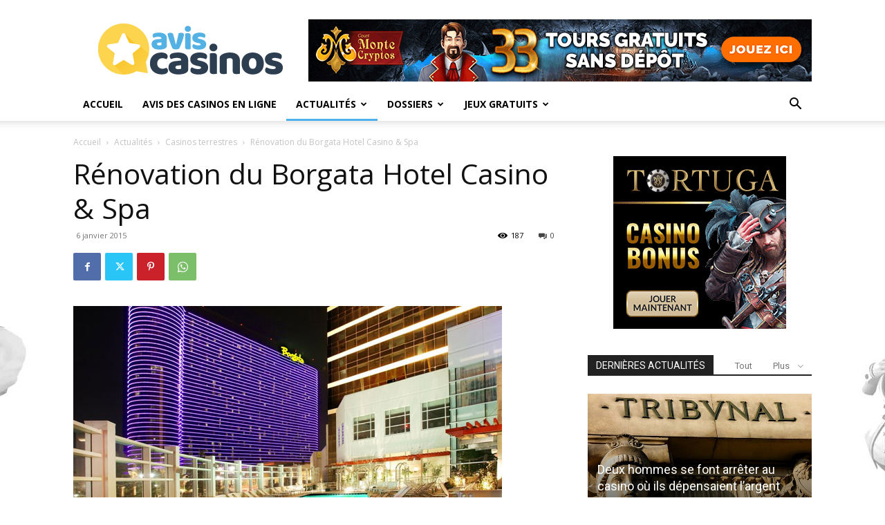

--- FILE ---
content_type: text/html; charset=UTF-8
request_url: https://www.avis-casinos.info/renovation-du-borgata-hotel-casino-spa-2073/
body_size: 23437
content:
<!doctype html >
<!--[if IE 8]>    <html class="ie8" lang="en"> <![endif]-->
<!--[if IE 9]>    <html class="ie9" lang="en"> <![endif]-->
<!--[if gt IE 8]>--> <html lang="fr-FR"> <!--<![endif]-->
<head><link rel="dns-prefetch" href="//www.googletagmanager.com">
<link rel="dns-prefetch" href="//fonts.googleapis.com">
<link rel="preload" href="https://www.avis-casinos.info/wp-content/cache/borlabs_cache/1/js/b9abf6c429122535aa7c9bc2522d1e3e226661a6_https.js" as="script">
<link rel="preload" href="https://www.avis-casinos.info/wp-content/cache/borlabs_cache/1/css/cd86f8fc8242539dd20f512f821c3fe0c24bf884_https.css" as="style">
<link rel="stylesheet" href="https://www.avis-casinos.info/wp-content/cache/borlabs_cache/1/css/cd86f8fc8242539dd20f512f821c3fe0c24bf884_https.css" type="text/css" media="all"><link href="https://fonts.googleapis.com/css?family=Open+Sans%3A400%2C600%2C700%7CRoboto%3A400%2C600%2C700" rel="stylesheet">
    <title>Rénovation du Borgata Hotel Casino &amp; Spa - Avis Casinos</title>
    <meta charset="UTF-8" />
    <meta name="viewport" content="width=device-width, initial-scale=1.0">
    <link rel="pingback" href="https://www.avis-casinos.info/xmlrpc.php" />
    <meta name='robots' content='index, follow, max-image-preview:large, max-snippet:-1, max-video-preview:-1' />
	<style>img:is([sizes="auto" i], [sizes^="auto," i]) { contain-intrinsic-size: 3000px 1500px }</style>
	<link rel="icon" type="image/png" href="https://www.avis-casinos.info/images/favicon.png"><link rel="apple-touch-icon" sizes="76x76" href="https://www.avis-casinos.info/images/avis-casinos-ios-76.png"/><link rel="apple-touch-icon" sizes="120x120" href="https://www.avis-casinos.info/images/avis-casinos-ios-120.png"/><link rel="apple-touch-icon" sizes="152x152" href="https://www.avis-casinos.info/images/avis-casinos-ios-152.png"/><link rel="apple-touch-icon" sizes="114x114" href="https://www.avis-casinos.info/images/avis-casinos-ios-114.png"/><link rel="apple-touch-icon" sizes="144x144" href="https://www.avis-casinos.info/images/avis-casinos-ios-144.png"/>
	
	<meta name="description" content="Le Borgata Hotel Casino &amp; Spa est en rénovation depuis le mois de décembre pour rattraper le manque à gagner lié à la crise. Même pour un leader dans les jeux..." />
	<link rel="canonical" href="https://www.avis-casinos.info/renovation-du-borgata-hotel-casino-spa-2073/" />
	<meta property="og:locale" content="fr_FR" />
	<meta property="og:type" content="article" />
	<meta property="og:title" content="Rénovation du Borgata Hotel Casino &amp; Spa - Avis Casinos" />
	<meta property="og:description" content="Le Borgata Hotel Casino &amp; Spa est en rénovation depuis le mois de décembre pour rattraper le manque à gagner lié à la crise. Même pour un leader dans les jeux..." />
	<meta property="og:url" content="https://www.avis-casinos.info/renovation-du-borgata-hotel-casino-spa-2073/" />
	<meta property="og:site_name" content="Avis Casinos" />
	<meta property="article:publisher" content="https://www.facebook.com/fligus" />
	<meta property="article:published_time" content="2015-01-05T23:00:00+00:00" />
	<meta property="article:modified_time" content="2017-08-13T11:35:15+00:00" />
	<meta property="og:image" content="https://www.avis-casinos.info/wp-content/uploads/2017/08/borgota-hotel-casino-spa-renovation.jpg" />
	<meta property="og:image:width" content="620" />
	<meta property="og:image:height" content="350" />
	<meta property="og:image:type" content="image/jpeg" />
	<meta name="author" content="Sylva H." />
	<meta name="twitter:card" content="summary_large_image" />
	<meta name="twitter:creator" content="@AvisCasinosCom" />
	<meta name="twitter:site" content="@AvisCasinosCom" />
	<meta name="twitter:label1" content="Écrit par" />
	<meta name="twitter:data1" content="Sylva H." />
	<meta name="twitter:label2" content="Durée de lecture estimée" />
	<meta name="twitter:data2" content="2 minutes" />
	<script type="application/ld+json" class="yoast-schema-graph">{"@context":"https://schema.org","@graph":[{"@type":"WebPage","@id":"https://www.avis-casinos.info/renovation-du-borgata-hotel-casino-spa-2073/","url":"https://www.avis-casinos.info/renovation-du-borgata-hotel-casino-spa-2073/","name":"Rénovation du Borgata Hotel Casino & Spa - Avis Casinos","isPartOf":{"@id":"https://www.avis-casinos.info/#website"},"primaryImageOfPage":{"@id":"https://www.avis-casinos.info/renovation-du-borgata-hotel-casino-spa-2073/#primaryimage"},"image":{"@id":"https://www.avis-casinos.info/renovation-du-borgata-hotel-casino-spa-2073/#primaryimage"},"thumbnailUrl":"https://www.avis-casinos.info/wp-content/uploads/2017/08/borgota-hotel-casino-spa-renovation.jpg","datePublished":"2015-01-05T23:00:00+00:00","dateModified":"2017-08-13T11:35:15+00:00","author":{"@id":"https://www.avis-casinos.info/#/schema/person/b9c8f6ac2f8cb3bdb4aabcb35c74b8f6"},"description":"Le Borgata Hotel Casino & Spa est en rénovation depuis le mois de décembre pour rattraper le manque à gagner lié à la crise. Même pour un leader dans les jeux...","breadcrumb":{"@id":"https://www.avis-casinos.info/renovation-du-borgata-hotel-casino-spa-2073/#breadcrumb"},"inLanguage":"fr-FR","potentialAction":[{"@type":"ReadAction","target":["https://www.avis-casinos.info/renovation-du-borgata-hotel-casino-spa-2073/"]}]},{"@type":"ImageObject","inLanguage":"fr-FR","@id":"https://www.avis-casinos.info/renovation-du-borgata-hotel-casino-spa-2073/#primaryimage","url":"https://www.avis-casinos.info/wp-content/uploads/2017/08/borgota-hotel-casino-spa-renovation.jpg","contentUrl":"https://www.avis-casinos.info/wp-content/uploads/2017/08/borgota-hotel-casino-spa-renovation.jpg","width":620,"height":350,"caption":"Rénovation du Borgata Hotel Casino & Spa"},{"@type":"BreadcrumbList","@id":"https://www.avis-casinos.info/renovation-du-borgata-hotel-casino-spa-2073/#breadcrumb","itemListElement":[{"@type":"ListItem","position":1,"name":"Accueil","item":"https://www.avis-casinos.info/"},{"@type":"ListItem","position":2,"name":"Rénovation du Borgata Hotel Casino &#038; Spa"}]},{"@type":"WebSite","@id":"https://www.avis-casinos.info/#website","url":"https://www.avis-casinos.info/","name":"Avis Casinos","description":"Tous les avis des casinos en ligne !","potentialAction":[{"@type":"SearchAction","target":{"@type":"EntryPoint","urlTemplate":"https://www.avis-casinos.info/?s={search_term_string}"},"query-input":{"@type":"PropertyValueSpecification","valueRequired":true,"valueName":"search_term_string"}}],"inLanguage":"fr-FR"},{"@type":"Person","@id":"https://www.avis-casinos.info/#/schema/person/b9c8f6ac2f8cb3bdb4aabcb35c74b8f6","name":"Sylva H.","image":{"@type":"ImageObject","inLanguage":"fr-FR","@id":"https://www.avis-casinos.info/#/schema/person/image/","url":"https://secure.gravatar.com/avatar/35a507f8a6de05b6f134fcd0f317a94a8f03695247da7a7bd8083aa7a41a2691?s=96&d=mm&r=g","contentUrl":"https://secure.gravatar.com/avatar/35a507f8a6de05b6f134fcd0f317a94a8f03695247da7a7bd8083aa7a41a2691?s=96&d=mm&r=g","caption":"Sylva H."},"description":"Spécialiste Casino. Adepte des bandits manchots, elle teste tous les casinos en ligne depuis la création d'internet. Véritable fouineuse du moindre bonus. Elle aime : les bonus sans dépôt, les croupiers (au masculin) en direct, les crevettes au gingembre et citron vert. Elle n'aime pas : les mauvais joueurs, les casinos non audités, les arachnides."}]}</script>
	


<link rel='dns-prefetch' href='//fonts.googleapis.com' />

<style id='classic-theme-styles-inline-css' type='text/css'>
/*! This file is auto-generated */
.wp-block-button__link{color:#fff;background-color:#32373c;border-radius:9999px;box-shadow:none;text-decoration:none;padding:calc(.667em + 2px) calc(1.333em + 2px);font-size:1.125em}.wp-block-file__button{background:#32373c;color:#fff;text-decoration:none}
</style>
<style id='global-styles-inline-css' type='text/css'>
:root{--wp--preset--aspect-ratio--square: 1;--wp--preset--aspect-ratio--4-3: 4/3;--wp--preset--aspect-ratio--3-4: 3/4;--wp--preset--aspect-ratio--3-2: 3/2;--wp--preset--aspect-ratio--2-3: 2/3;--wp--preset--aspect-ratio--16-9: 16/9;--wp--preset--aspect-ratio--9-16: 9/16;--wp--preset--color--black: #000000;--wp--preset--color--cyan-bluish-gray: #abb8c3;--wp--preset--color--white: #ffffff;--wp--preset--color--pale-pink: #f78da7;--wp--preset--color--vivid-red: #cf2e2e;--wp--preset--color--luminous-vivid-orange: #ff6900;--wp--preset--color--luminous-vivid-amber: #fcb900;--wp--preset--color--light-green-cyan: #7bdcb5;--wp--preset--color--vivid-green-cyan: #00d084;--wp--preset--color--pale-cyan-blue: #8ed1fc;--wp--preset--color--vivid-cyan-blue: #0693e3;--wp--preset--color--vivid-purple: #9b51e0;--wp--preset--gradient--vivid-cyan-blue-to-vivid-purple: linear-gradient(135deg,rgba(6,147,227,1) 0%,rgb(155,81,224) 100%);--wp--preset--gradient--light-green-cyan-to-vivid-green-cyan: linear-gradient(135deg,rgb(122,220,180) 0%,rgb(0,208,130) 100%);--wp--preset--gradient--luminous-vivid-amber-to-luminous-vivid-orange: linear-gradient(135deg,rgba(252,185,0,1) 0%,rgba(255,105,0,1) 100%);--wp--preset--gradient--luminous-vivid-orange-to-vivid-red: linear-gradient(135deg,rgba(255,105,0,1) 0%,rgb(207,46,46) 100%);--wp--preset--gradient--very-light-gray-to-cyan-bluish-gray: linear-gradient(135deg,rgb(238,238,238) 0%,rgb(169,184,195) 100%);--wp--preset--gradient--cool-to-warm-spectrum: linear-gradient(135deg,rgb(74,234,220) 0%,rgb(151,120,209) 20%,rgb(207,42,186) 40%,rgb(238,44,130) 60%,rgb(251,105,98) 80%,rgb(254,248,76) 100%);--wp--preset--gradient--blush-light-purple: linear-gradient(135deg,rgb(255,206,236) 0%,rgb(152,150,240) 100%);--wp--preset--gradient--blush-bordeaux: linear-gradient(135deg,rgb(254,205,165) 0%,rgb(254,45,45) 50%,rgb(107,0,62) 100%);--wp--preset--gradient--luminous-dusk: linear-gradient(135deg,rgb(255,203,112) 0%,rgb(199,81,192) 50%,rgb(65,88,208) 100%);--wp--preset--gradient--pale-ocean: linear-gradient(135deg,rgb(255,245,203) 0%,rgb(182,227,212) 50%,rgb(51,167,181) 100%);--wp--preset--gradient--electric-grass: linear-gradient(135deg,rgb(202,248,128) 0%,rgb(113,206,126) 100%);--wp--preset--gradient--midnight: linear-gradient(135deg,rgb(2,3,129) 0%,rgb(40,116,252) 100%);--wp--preset--font-size--small: 11px;--wp--preset--font-size--medium: 20px;--wp--preset--font-size--large: 32px;--wp--preset--font-size--x-large: 42px;--wp--preset--font-size--regular: 15px;--wp--preset--font-size--larger: 50px;--wp--preset--spacing--20: 0.44rem;--wp--preset--spacing--30: 0.67rem;--wp--preset--spacing--40: 1rem;--wp--preset--spacing--50: 1.5rem;--wp--preset--spacing--60: 2.25rem;--wp--preset--spacing--70: 3.38rem;--wp--preset--spacing--80: 5.06rem;--wp--preset--shadow--natural: 6px 6px 9px rgba(0, 0, 0, 0.2);--wp--preset--shadow--deep: 12px 12px 50px rgba(0, 0, 0, 0.4);--wp--preset--shadow--sharp: 6px 6px 0px rgba(0, 0, 0, 0.2);--wp--preset--shadow--outlined: 6px 6px 0px -3px rgba(255, 255, 255, 1), 6px 6px rgba(0, 0, 0, 1);--wp--preset--shadow--crisp: 6px 6px 0px rgba(0, 0, 0, 1);}:where(.is-layout-flex){gap: 0.5em;}:where(.is-layout-grid){gap: 0.5em;}body .is-layout-flex{display: flex;}.is-layout-flex{flex-wrap: wrap;align-items: center;}.is-layout-flex > :is(*, div){margin: 0;}body .is-layout-grid{display: grid;}.is-layout-grid > :is(*, div){margin: 0;}:where(.wp-block-columns.is-layout-flex){gap: 2em;}:where(.wp-block-columns.is-layout-grid){gap: 2em;}:where(.wp-block-post-template.is-layout-flex){gap: 1.25em;}:where(.wp-block-post-template.is-layout-grid){gap: 1.25em;}.has-black-color{color: var(--wp--preset--color--black) !important;}.has-cyan-bluish-gray-color{color: var(--wp--preset--color--cyan-bluish-gray) !important;}.has-white-color{color: var(--wp--preset--color--white) !important;}.has-pale-pink-color{color: var(--wp--preset--color--pale-pink) !important;}.has-vivid-red-color{color: var(--wp--preset--color--vivid-red) !important;}.has-luminous-vivid-orange-color{color: var(--wp--preset--color--luminous-vivid-orange) !important;}.has-luminous-vivid-amber-color{color: var(--wp--preset--color--luminous-vivid-amber) !important;}.has-light-green-cyan-color{color: var(--wp--preset--color--light-green-cyan) !important;}.has-vivid-green-cyan-color{color: var(--wp--preset--color--vivid-green-cyan) !important;}.has-pale-cyan-blue-color{color: var(--wp--preset--color--pale-cyan-blue) !important;}.has-vivid-cyan-blue-color{color: var(--wp--preset--color--vivid-cyan-blue) !important;}.has-vivid-purple-color{color: var(--wp--preset--color--vivid-purple) !important;}.has-black-background-color{background-color: var(--wp--preset--color--black) !important;}.has-cyan-bluish-gray-background-color{background-color: var(--wp--preset--color--cyan-bluish-gray) !important;}.has-white-background-color{background-color: var(--wp--preset--color--white) !important;}.has-pale-pink-background-color{background-color: var(--wp--preset--color--pale-pink) !important;}.has-vivid-red-background-color{background-color: var(--wp--preset--color--vivid-red) !important;}.has-luminous-vivid-orange-background-color{background-color: var(--wp--preset--color--luminous-vivid-orange) !important;}.has-luminous-vivid-amber-background-color{background-color: var(--wp--preset--color--luminous-vivid-amber) !important;}.has-light-green-cyan-background-color{background-color: var(--wp--preset--color--light-green-cyan) !important;}.has-vivid-green-cyan-background-color{background-color: var(--wp--preset--color--vivid-green-cyan) !important;}.has-pale-cyan-blue-background-color{background-color: var(--wp--preset--color--pale-cyan-blue) !important;}.has-vivid-cyan-blue-background-color{background-color: var(--wp--preset--color--vivid-cyan-blue) !important;}.has-vivid-purple-background-color{background-color: var(--wp--preset--color--vivid-purple) !important;}.has-black-border-color{border-color: var(--wp--preset--color--black) !important;}.has-cyan-bluish-gray-border-color{border-color: var(--wp--preset--color--cyan-bluish-gray) !important;}.has-white-border-color{border-color: var(--wp--preset--color--white) !important;}.has-pale-pink-border-color{border-color: var(--wp--preset--color--pale-pink) !important;}.has-vivid-red-border-color{border-color: var(--wp--preset--color--vivid-red) !important;}.has-luminous-vivid-orange-border-color{border-color: var(--wp--preset--color--luminous-vivid-orange) !important;}.has-luminous-vivid-amber-border-color{border-color: var(--wp--preset--color--luminous-vivid-amber) !important;}.has-light-green-cyan-border-color{border-color: var(--wp--preset--color--light-green-cyan) !important;}.has-vivid-green-cyan-border-color{border-color: var(--wp--preset--color--vivid-green-cyan) !important;}.has-pale-cyan-blue-border-color{border-color: var(--wp--preset--color--pale-cyan-blue) !important;}.has-vivid-cyan-blue-border-color{border-color: var(--wp--preset--color--vivid-cyan-blue) !important;}.has-vivid-purple-border-color{border-color: var(--wp--preset--color--vivid-purple) !important;}.has-vivid-cyan-blue-to-vivid-purple-gradient-background{background: var(--wp--preset--gradient--vivid-cyan-blue-to-vivid-purple) !important;}.has-light-green-cyan-to-vivid-green-cyan-gradient-background{background: var(--wp--preset--gradient--light-green-cyan-to-vivid-green-cyan) !important;}.has-luminous-vivid-amber-to-luminous-vivid-orange-gradient-background{background: var(--wp--preset--gradient--luminous-vivid-amber-to-luminous-vivid-orange) !important;}.has-luminous-vivid-orange-to-vivid-red-gradient-background{background: var(--wp--preset--gradient--luminous-vivid-orange-to-vivid-red) !important;}.has-very-light-gray-to-cyan-bluish-gray-gradient-background{background: var(--wp--preset--gradient--very-light-gray-to-cyan-bluish-gray) !important;}.has-cool-to-warm-spectrum-gradient-background{background: var(--wp--preset--gradient--cool-to-warm-spectrum) !important;}.has-blush-light-purple-gradient-background{background: var(--wp--preset--gradient--blush-light-purple) !important;}.has-blush-bordeaux-gradient-background{background: var(--wp--preset--gradient--blush-bordeaux) !important;}.has-luminous-dusk-gradient-background{background: var(--wp--preset--gradient--luminous-dusk) !important;}.has-pale-ocean-gradient-background{background: var(--wp--preset--gradient--pale-ocean) !important;}.has-electric-grass-gradient-background{background: var(--wp--preset--gradient--electric-grass) !important;}.has-midnight-gradient-background{background: var(--wp--preset--gradient--midnight) !important;}.has-small-font-size{font-size: var(--wp--preset--font-size--small) !important;}.has-medium-font-size{font-size: var(--wp--preset--font-size--medium) !important;}.has-large-font-size{font-size: var(--wp--preset--font-size--large) !important;}.has-x-large-font-size{font-size: var(--wp--preset--font-size--x-large) !important;}
:where(.wp-block-post-template.is-layout-flex){gap: 1.25em;}:where(.wp-block-post-template.is-layout-grid){gap: 1.25em;}
:where(.wp-block-columns.is-layout-flex){gap: 2em;}:where(.wp-block-columns.is-layout-grid){gap: 2em;}
:root :where(.wp-block-pullquote){font-size: 1.5em;line-height: 1.6;}
</style>




<style id='td-theme-inline-css' type='text/css'>
    
        /* custom css - generated by TagDiv Composer */
        @media (max-width: 767px) {
            .td-header-desktop-wrap {
                display: none;
            }
        }
        @media (min-width: 767px) {
            .td-header-mobile-wrap {
                display: none;
            }
        }
    
	
</style>






<link rel="https://api.w.org/" href="https://www.avis-casinos.info/wp-json/" /><link rel="alternate" title="JSON" type="application/json" href="https://www.avis-casinos.info/wp-json/wp/v2/posts/657" /><link rel="alternate" title="oEmbed (JSON)" type="application/json+oembed" href="https://www.avis-casinos.info/wp-json/oembed/1.0/embed?url=https%3A%2F%2Fwww.avis-casinos.info%2Frenovation-du-borgata-hotel-casino-spa-2073%2F" />
<link rel="alternate" title="oEmbed (XML)" type="text/xml+oembed" href="https://www.avis-casinos.info/wp-json/oembed/1.0/embed?url=https%3A%2F%2Fwww.avis-casinos.info%2Frenovation-du-borgata-hotel-casino-spa-2073%2F&#038;format=xml" />
<link rel="alternate" type="application/rss+xml" title="Avis Casinos &raquo; Flux" href="https://www.avis-casinos.info/feed/" />
    
    
    <style id="tdb-global-colors">
        /* custom css - generated by TagDiv Composer */
        :root {--accent-color: #fff;}
    </style>

    
	







<style>
/* custom css - generated by TagDiv Composer */
    
.td-module-exclusive .td-module-title a:before{content:'EXCLUSIF'}.td-page-title,.td-category-title-holder .td-page-title{font-family:"Open Sans"}.td-page-content p,.td-page-content li,.td-page-content .td_block_text_with_title,.wpb_text_column p{font-family:"Open Sans"}.td-page-content h1,.wpb_text_column h1{font-family:"Open Sans"}.td-page-content h2,.wpb_text_column h2{font-family:"Open Sans"}.td-page-content h3,.wpb_text_column h3{font-family:"Open Sans"}.td-page-content h4,.wpb_text_column h4{font-family:"Open Sans"}.td-page-content h5,.wpb_text_column h5{font-family:"Open Sans"}.td-page-content h6,.wpb_text_column h6{font-family:"Open Sans"}body,p{font-family:"Open Sans"}.post .td-post-header .entry-title{font-family:"Open Sans"}.td-post-content p,.td-post-content{font-family:"Open Sans"}.td-post-content h1{font-family:"Open Sans"}.td-post-content h2{font-family:"Open Sans"}.td-post-content h3{font-family:"Open Sans"}.td-post-content h4{font-family:"Open Sans"}.td-post-content h5{font-family:"Open Sans"}.td-post-content h6{font-family:"Open Sans"}

body {
	background-image:url("https://www.avis-casinos.info/images/background.jpg");
	background-repeat:no-repeat;
	background-position:center top;
	background-attachment:fixed;
}
.td-module-exclusive .td-module-title a:before{content:'EXCLUSIF'}.td-page-title,.td-category-title-holder .td-page-title{font-family:"Open Sans"}.td-page-content p,.td-page-content li,.td-page-content .td_block_text_with_title,.wpb_text_column p{font-family:"Open Sans"}.td-page-content h1,.wpb_text_column h1{font-family:"Open Sans"}.td-page-content h2,.wpb_text_column h2{font-family:"Open Sans"}.td-page-content h3,.wpb_text_column h3{font-family:"Open Sans"}.td-page-content h4,.wpb_text_column h4{font-family:"Open Sans"}.td-page-content h5,.wpb_text_column h5{font-family:"Open Sans"}.td-page-content h6,.wpb_text_column h6{font-family:"Open Sans"}body,p{font-family:"Open Sans"}.post .td-post-header .entry-title{font-family:"Open Sans"}.td-post-content p,.td-post-content{font-family:"Open Sans"}.td-post-content h1{font-family:"Open Sans"}.td-post-content h2{font-family:"Open Sans"}.td-post-content h3{font-family:"Open Sans"}.td-post-content h4{font-family:"Open Sans"}.td-post-content h5{font-family:"Open Sans"}.td-post-content h6{font-family:"Open Sans"}
</style>






<script type="application/ld+json">
    {
        "@context": "https://schema.org",
        "@type": "BreadcrumbList",
        "itemListElement": [
            {
                "@type": "ListItem",
                "position": 1,
                "item": {
                    "@type": "WebSite",
                    "@id": "https://www.avis-casinos.info/",
                    "name": "Accueil"
                }
            },
            {
                "@type": "ListItem",
                "position": 2,
                    "item": {
                    "@type": "WebPage",
                    "@id": "https://www.avis-casinos.info/news/",
                    "name": "Actualités"
                }
            }
            ,{
                "@type": "ListItem",
                "position": 3,
                    "item": {
                    "@type": "WebPage",
                    "@id": "https://www.avis-casinos.info/news/casinos-terrestres/",
                    "name": "Casinos terrestres"                                
                }
            }
            ,{
                "@type": "ListItem",
                "position": 4,
                    "item": {
                    "@type": "WebPage",
                    "@id": "https://www.avis-casinos.info/renovation-du-borgata-hotel-casino-spa-2073/",
                    "name": "Rénovation du Borgata Hotel Casino &#038; Spa"                                
                }
            }    
        ]
    }
</script>



<style>
/* custom css - generated by TagDiv Composer */
    
</style>

	<style id="tdw-css-placeholder">/* custom css - generated by TagDiv Composer */
</style></head>

<body class="wp-singular post-template-default single single-post postid-657 single-format-standard wp-theme-Newspaper wp-child-theme-Newspaper-child td-standard-pack renovation-du-borgata-hotel-casino-spa-2073 global-block-template-1 td-boxed-layout" itemscope="itemscope" itemtype="https://schema.org/WebPage">

<div class="td-scroll-up" data-style="style1"><i class="td-icon-menu-up"></i></div>
    <div class="td-menu-background" style="visibility:hidden"></div>
<div id="td-mobile-nav" style="visibility:hidden">
    <div class="td-mobile-container">
        
        <div class="td-menu-socials-wrap">
            
            <div class="td-menu-socials">
                
        <span class="td-social-icon-wrap">
            <a target="_blank" href="https://www.avis-casinos.info/feed/" title="RSS">
                <i class="td-icon-font td-icon-rss"></i>
                <span style="display: none">RSS</span>
            </a>
        </span>
        <span class="td-social-icon-wrap">
            <a target="_blank" href="https://twitter.com/AvisCasinosCom" title="Twitter">
                <i class="td-icon-font td-icon-twitter"></i>
                <span style="display: none">Twitter</span>
            </a>
        </span>
        <span class="td-social-icon-wrap">
            <a target="_blank" href="https://www.youtube.com/user/FligusFr" title="Youtube">
                <i class="td-icon-font td-icon-youtube"></i>
                <span style="display: none">Youtube</span>
            </a>
        </span>            </div>
            
            <div class="td-mobile-close">
                <span><i class="td-icon-close-mobile"></i></span>
            </div>
        </div>

        
        
        
        <div class="td-mobile-content">
            <div class="menu-main-container"><ul id="menu-main" class="td-mobile-main-menu"><li id="menu-item-1926" class="menu-item menu-item-type-custom menu-item-object-custom menu-item-home menu-item-first menu-item-1926"><a href="https://www.avis-casinos.info">Accueil</a></li>
<li id="menu-item-1935" class="menu-item menu-item-type-taxonomy menu-item-object-category menu-item-1935"><a href="https://www.avis-casinos.info/casinos-en-ligne/">Avis des casinos en ligne</a></li>
<li id="menu-item-1940" class="menu-item menu-item-type-taxonomy menu-item-object-category current-post-ancestor menu-item-has-children menu-item-1940"><a href="https://www.avis-casinos.info/news/">Actualités<i class="td-icon-menu-right td-element-after"></i></a>
<ul class="sub-menu">
	<li id="menu-item-0" class="menu-item-0"><a href="https://www.avis-casinos.info/news/addiction-prevention/">Addiction &amp; Prévention</a></li>
	<li class="menu-item-0"><a href="https://www.avis-casinos.info/news/bonus-promotions/">Bonus &amp; Promotions</a></li>
	<li class="menu-item-0"><a href="https://www.avis-casinos.info/news/en-ligne/">Casinos en ligne</a></li>
	<li class="menu-item-0"><a href="https://www.avis-casinos.info/news/casinos-terrestres/">Casinos terrestres</a></li>
	<li class="menu-item-0"><a href="https://www.avis-casinos.info/news/jeux-en-ligne/">Jeux en ligne</a></li>
	<li class="menu-item-0"><a href="https://www.avis-casinos.info/news/legislation-droit/">Législation &amp; Droit</a></li>
</ul>
</li>
<li id="menu-item-1941" class="menu-item menu-item-type-taxonomy menu-item-object-category menu-item-has-children menu-item-1941"><a href="https://www.avis-casinos.info/dossiers/">Dossiers<i class="td-icon-menu-right td-element-after"></i></a>
<ul class="sub-menu">
	<li class="menu-item-0"><a href="https://www.avis-casinos.info/dossiers/astuces-generales/">Astuces générales</a></li>
	<li class="menu-item-0"><a href="https://www.avis-casinos.info/dossiers/gagner-roulette/">Gagner à la roulette</a></li>
	<li class="menu-item-0"><a href="https://www.avis-casinos.info/dossiers/guide-bonus/">Guide des bonus</a></li>
	<li class="menu-item-0"><a href="https://www.avis-casinos.info/dossiers/initiation-casino/">Initiation au casino</a></li>
	<li class="menu-item-0"><a href="https://www.avis-casinos.info/dossiers/licences/">Licences</a></li>
	<li class="menu-item-0"><a href="https://www.avis-casinos.info/dossiers/logiciels/">Logiciels de casino</a></li>
	<li class="menu-item-0"><a href="https://www.avis-casinos.info/dossiers/modes-paiement/">Modes de paiement</a></li>
	<li class="menu-item-0"><a href="https://www.avis-casinos.info/dossiers/regles-casino/">Règles</a></li>
</ul>
</li>
<li id="menu-item-1942" class="menu-item menu-item-type-taxonomy menu-item-object-category menu-item-has-children menu-item-1942"><a href="https://www.avis-casinos.info/jeux-gratuits/">Jeux gratuits<i class="td-icon-menu-right td-element-after"></i></a>
<ul class="sub-menu">
	<li class="menu-item-0"><a href="https://www.avis-casinos.info/jeux-gratuits/blackjack/">Blackjack</a></li>
	<li class="menu-item-0"><a href="https://www.avis-casinos.info/jeux-gratuits/jeux-de-cartes/">Jeux de cartes</a></li>
	<li class="menu-item-0"><a href="https://www.avis-casinos.info/jeux-gratuits/jeux-de-des/">Jeux de dés</a></li>
	<li class="menu-item-0"><a href="https://www.avis-casinos.info/jeux-gratuits/loteries-gratter/">Loteries &amp; Cartes à gratter</a></li>
	<li class="menu-item-0"><a href="https://www.avis-casinos.info/jeux-gratuits/machines-a-sous/">Machines à sous</a></li>
	<li class="menu-item-0"><a href="https://www.avis-casinos.info/jeux-gratuits/jeu-poker/">Poker</a></li>
	<li class="menu-item-0"><a href="https://www.avis-casinos.info/jeux-gratuits/roulette/">Roulette</a></li>
	<li class="menu-item-0"><a href="https://www.avis-casinos.info/jeux-gratuits/video-poker/">Vidéo poker</a></li>
</ul>
</li>
</ul></div>        </div>
    </div>

    
    </div><div class="td-search-background" style="visibility:hidden"></div>
<div class="td-search-wrap-mob" style="visibility:hidden">
	<div class="td-drop-down-search">
		<form method="get" class="td-search-form" action="https://www.avis-casinos.info/">
			
			<div class="td-search-close">
				<span><i class="td-icon-close-mobile"></i></span>
			</div>
			<div role="search" class="td-search-input">
				<span>Recherche</span>
				<input id="td-header-search-mob" type="text" value="" name="s" autocomplete="off" />
			</div>
		</form>
		<div id="td-aj-search-mob" class="td-ajax-search-flex"></div>
	</div>
</div>

    <div id="td-outer-wrap" class="td-theme-wrap">
    
        
            <div class="tdc-header-wrap ">

            


<div class="td-header-wrap td-header-style-1 ">
    
    <div class="td-header-top-menu-full td-container-wrap td_stretch_container">
        <div class="td-container td-header-row td-header-top-menu">
            

                <div id="login-form" class="white-popup-block mfp-hide mfp-with-anim td-login-modal-wrap">
                    <div class="td-login-wrap">
                        <a href="#" aria-label="Back" class="td-back-button"><i class="td-icon-modal-back"></i></a>
                        <div id="td-login-div" class="td-login-form-div td-display-block">
                            <div class="td-login-panel-title">Se connecter</div>
                            <div class="td-login-panel-descr">Bienvenue ! Connectez-vous à votre compte :</div>
                            <div class="td_display_err"></div>
                            <form id="loginForm" action="#" method="post">
                                <div class="td-login-inputs"><input class="td-login-input" autocomplete="username" type="text" name="login_email" id="login_email" value="" required><label for="login_email">Votre nom d'utilisateur</label></div>
                                <div class="td-login-inputs"><input class="td-login-input" autocomplete="current-password" type="password" name="login_pass" id="login_pass" value="" required><label for="login_pass">Votre mot de passe</label></div>
                                <input type="button"  name="login_button" id="login_button" class="wpb_button btn td-login-button" value="S'identifier">
                                
                            </form>

                            

                            <div class="td-login-info-text"><a href="#" id="forgot-pass-link">Mot de passe oublié ? Obtenez de l'aide</a></div>
                            
                            
                            
                            
                        </div>

                        

                         <div id="td-forgot-pass-div" class="td-login-form-div td-display-none">
                            <div class="td-login-panel-title">Récupération de mot de passe</div>
                            <div class="td-login-panel-descr">Récupérer votre mot de passe</div>
                            <div class="td_display_err"></div>
                            <form id="forgotpassForm" action="#" method="post">
                                <div class="td-login-inputs"><input class="td-login-input" type="text" name="forgot_email" id="forgot_email" value="" required><label for="forgot_email">Votre email</label></div>
                                <input type="button" name="forgot_button" id="forgot_button" class="wpb_button btn td-login-button" value="Envoyer le mot de passe">
                            </form>
                            <div class="td-login-info-text">Un mot de passe vous sera envoyé par email.</div>
                        </div>
                        
                        
                    </div>
                </div>
                        </div>
    </div>

    <div class="td-banner-wrap-full td-logo-wrap-full td-container-wrap ">
        <div class="td-container td-header-row td-header-header">
            <div class="td-header-sp-logo">
                        <a class="td-main-logo" href="https://www.avis-casinos.info/">
            <img class="td-retina-data" data-retina="https://www.avis-casinos.info/images/avis-casinos-retina.png" src="https://www.avis-casinos.info/images/avis-casinos.png" alt="Avis Casinos" title="Avis Casinos"  width="" height=""/>
            <span class="td-visual-hidden">Avis Casinos</span>
        </a>
                </div>
                            <div class="td-header-sp-recs">
                    <div class="td-header-rec-wrap">
    <div class="td-a-rec td-a-rec-id-header  td-a-rec-no-translate tdi_1 td_block_template_1">
<style>
/* custom css - generated by TagDiv Composer */
.tdi_1.td-a-rec{
					text-align: center;
				}.tdi_1.td-a-rec:not(.td-a-rec-no-translate){
				    transform: translateZ(0);
				}.tdi_1 .td-element-style{
					z-index: -1;
				}.tdi_1.td-a-rec-img{
				    text-align: left;
				}.tdi_1.td-a-rec-img img{
                    margin: 0 auto 0 0;
                }.tdi_1 .td_spot_img_all img,
				.tdi_1 .td_spot_img_tl img,
				.tdi_1 .td_spot_img_tp img,
				.tdi_1 .td_spot_img_mob img{
				    border-style: none;
				}@media (max-width: 767px) {
				    .tdi_1.td-a-rec-img {
				        text-align: center;
				    }
                }
</style>
<div class="td-all-devices"><a href="https://www.avis-casinos.info/sites/montecryptos/go/index.html" target="_blank"><img src="https://www.avis-casinos.info/wp-content/uploads/2020/04/montecryptos728.gif" width="728" height="90" alt="*MonteCryptos" /></a></div>

</div>
</div>                </div>
                    </div>
    </div>

    <div class="td-header-menu-wrap-full td-container-wrap td_stretch_container">
        
        <div class="td-header-menu-wrap td-header-gradient ">
            <div class="td-container td-header-row td-header-main-menu">
                <div id="td-header-menu" role="navigation">
        <div id="td-top-mobile-toggle"><a href="#" role="button" aria-label="Menu"><i class="td-icon-font td-icon-mobile"></i></a></div>
        <div class="td-main-menu-logo td-logo-in-header">
        		<a class="td-mobile-logo td-sticky-header" aria-label="Logo" href="https://www.avis-casinos.info/">
			<img class="td-retina-data" data-retina="https://www.avis-casinos.info/images/avis-casinos-mobile-retina.png" src="https://www.avis-casinos.info/images/avis-casinos-mobile.png" alt="Avis Casinos" title="Avis Casinos"  width="" height=""/>
		</a>
			<a class="td-header-logo td-sticky-header" aria-label="Logo" href="https://www.avis-casinos.info/">
			<img class="td-retina-data" data-retina="https://www.avis-casinos.info/images/avis-casinos-retina.png" src="https://www.avis-casinos.info/images/avis-casinos.png" alt="Avis Casinos" title="Avis Casinos"  width="" height=""/>
		</a>
	    </div>
    <div class="menu-main-container"><ul id="menu-main-1" class="sf-menu"><li class="menu-item menu-item-type-custom menu-item-object-custom menu-item-home menu-item-first td-menu-item td-normal-menu menu-item-1926"><a href="https://www.avis-casinos.info">Accueil</a></li>
<li class="menu-item menu-item-type-taxonomy menu-item-object-category td-menu-item td-normal-menu menu-item-1935"><a href="https://www.avis-casinos.info/casinos-en-ligne/">Avis des casinos en ligne</a></li>
<li class="menu-item menu-item-type-taxonomy menu-item-object-category current-post-ancestor td-menu-item td-mega-menu menu-item-1940"><a href="https://www.avis-casinos.info/news/">Actualités</a>
<ul class="sub-menu">
	<li class="menu-item-0"><div class="td-container-border"><div class="td-mega-grid"><div class="td_block_wrap td_block_mega_menu tdi_2 td_with_ajax_pagination td-pb-border-top td_block_template_1"  data-td-block-uid="tdi_2" ><div class="td_mega_menu_sub_cats"><div class="block-mega-child-cats"><a class="cur-sub-cat mega-menu-sub-cat-tdi_2" id="tdi_3" data-td_block_id="tdi_2" data-td_filter_value="" href="https://www.avis-casinos.info/news/">Tous</a><a class="mega-menu-sub-cat-tdi_2"  id="tdi_4" data-td_block_id="tdi_2" data-td_filter_value="10" href="https://www.avis-casinos.info/news/addiction-prevention/">Addiction &amp; Prévention</a><a class="mega-menu-sub-cat-tdi_2"  id="tdi_5" data-td_block_id="tdi_2" data-td_filter_value="8" href="https://www.avis-casinos.info/news/bonus-promotions/">Bonus &amp; Promotions</a><a class="mega-menu-sub-cat-tdi_2"  id="tdi_6" data-td_block_id="tdi_2" data-td_filter_value="6" href="https://www.avis-casinos.info/news/en-ligne/">Casinos en ligne</a><a class="mega-menu-sub-cat-tdi_2"  id="tdi_7" data-td_block_id="tdi_2" data-td_filter_value="7" href="https://www.avis-casinos.info/news/casinos-terrestres/">Casinos terrestres</a><a class="mega-menu-sub-cat-tdi_2"  id="tdi_8" data-td_block_id="tdi_2" data-td_filter_value="30" href="https://www.avis-casinos.info/news/jeux-en-ligne/">Jeux en ligne</a><a class="mega-menu-sub-cat-tdi_2"  id="tdi_9" data-td_block_id="tdi_2" data-td_filter_value="9" href="https://www.avis-casinos.info/news/legislation-droit/">Législation &amp; Droit</a></div></div><div id=tdi_2 class="td_block_inner"><div class="td-mega-row"><div class="td-mega-span">
        <div class="td_module_mega_menu td-animation-stack td_mod_mega_menu">
            <div class="td-module-image">
                <div class="td-module-thumb"><a href="https://www.avis-casinos.info/deux-hommes-se-font-arreter-au-casino-ou-ils-depensaient-largent-dun-braquage-de-banque/"  rel="bookmark" class="td-image-wrap " title="Deux hommes se font arrêter au casino où ils dépensaient l’argent d’un braquage de banque" ><img width="218" height="150" class="entry-thumb" src="https://www.avis-casinos.info/wp-content/uploads/2017/08/tribunal-218x150.jpg"  srcset="https://www.avis-casinos.info/wp-content/uploads/2017/08/tribunal-218x150.jpg 218w, https://www.avis-casinos.info/wp-content/uploads/2017/08/tribunal-100x70.jpg 100w" sizes="(max-width: 218px) 100vw, 218px"  alt="Tribunal" title="Deux hommes se font arrêter au casino où ils dépensaient l’argent d’un braquage de banque" /></a></div>                            </div>

            <div class="item-details">
                <h3 class="entry-title td-module-title"><a href="https://www.avis-casinos.info/deux-hommes-se-font-arreter-au-casino-ou-ils-depensaient-largent-dun-braquage-de-banque/"  rel="bookmark" title="Deux hommes se font arrêter au casino où ils dépensaient l’argent d’un braquage de banque">Deux hommes se font arrêter au casino où ils dépensaient l’argent&#8230;</a></h3>            </div>
        </div>
        </div><div class="td-mega-span">
        <div class="td_module_mega_menu td-animation-stack td_mod_mega_menu">
            <div class="td-module-image">
                <div class="td-module-thumb"><a href="https://www.avis-casinos.info/les-casinos-de-macao-rouvrent-leurs-portes-apres-la-levee-des-mesures-durgence-liees-au-typhon/"  rel="bookmark" class="td-image-wrap " title="Les casinos de Macao rouvrent leurs portes après la levée des mesures d’urgence liées au typhon" ><img width="218" height="150" class="entry-thumb" src="https://www.avis-casinos.info/wp-content/uploads/2017/08/macau-218x150.jpg"  srcset="https://www.avis-casinos.info/wp-content/uploads/2017/08/macau-218x150.jpg 218w, https://www.avis-casinos.info/wp-content/uploads/2017/08/macau-100x70.jpg 100w" sizes="(max-width: 218px) 100vw, 218px"  alt="Macau" title="Les casinos de Macao rouvrent leurs portes après la levée des mesures d’urgence liées au typhon" /></a></div>                            </div>

            <div class="item-details">
                <h3 class="entry-title td-module-title"><a href="https://www.avis-casinos.info/les-casinos-de-macao-rouvrent-leurs-portes-apres-la-levee-des-mesures-durgence-liees-au-typhon/"  rel="bookmark" title="Les casinos de Macao rouvrent leurs portes après la levée des mesures d’urgence liées au typhon">Les casinos de Macao rouvrent leurs portes après la levée des&#8230;</a></h3>            </div>
        </div>
        </div><div class="td-mega-span">
        <div class="td_module_mega_menu td-animation-stack td_mod_mega_menu">
            <div class="td-module-image">
                <div class="td-module-thumb"><a href="https://www.avis-casinos.info/le-parlement-indonesien-demande-aux-autorites-dagir-sur-une-affaire-dargent-en-ligne-impliquant-un-ancien-ministre/"  rel="bookmark" class="td-image-wrap " title="Le Parlement indonésien demande aux autorités d’agir sur une affaire d’argent en ligne impliquant un ancien ministre" ><img width="218" height="150" class="entry-thumb" src="https://www.avis-casinos.info/wp-content/uploads/2017/08/tribunal-218x150.jpg"  srcset="https://www.avis-casinos.info/wp-content/uploads/2017/08/tribunal-218x150.jpg 218w, https://www.avis-casinos.info/wp-content/uploads/2017/08/tribunal-100x70.jpg 100w" sizes="(max-width: 218px) 100vw, 218px"  alt="Tribunal" title="Le Parlement indonésien demande aux autorités d’agir sur une affaire d’argent en ligne impliquant un ancien ministre" /></a></div>                            </div>

            <div class="item-details">
                <h3 class="entry-title td-module-title"><a href="https://www.avis-casinos.info/le-parlement-indonesien-demande-aux-autorites-dagir-sur-une-affaire-dargent-en-ligne-impliquant-un-ancien-ministre/"  rel="bookmark" title="Le Parlement indonésien demande aux autorités d’agir sur une affaire d’argent en ligne impliquant un ancien ministre">Le Parlement indonésien demande aux autorités d’agir sur une affaire d’argent&#8230;</a></h3>            </div>
        </div>
        </div><div class="td-mega-span">
        <div class="td_module_mega_menu td-animation-stack td_mod_mega_menu">
            <div class="td-module-image">
                <div class="td-module-thumb"><a href="https://www.avis-casinos.info/bagneres-de-luchon-dit-stop-a-la-reouverture-de-son-casino-emblematique/"  rel="bookmark" class="td-image-wrap " title="Bagnères-de-Luchon dit stop à la réouverture de son casino emblématique" ><img width="218" height="150" class="entry-thumb" src="https://www.avis-casinos.info/wp-content/uploads/2025/07/casino-bagneres-de-luchon-218x150.jpg"  srcset="https://www.avis-casinos.info/wp-content/uploads/2025/07/casino-bagneres-de-luchon-218x150.jpg 218w, https://www.avis-casinos.info/wp-content/uploads/2025/07/casino-bagneres-de-luchon-100x70.jpg 100w" sizes="(max-width: 218px) 100vw, 218px"  alt="Casino Bagnères de Luchon" title="Bagnères-de-Luchon dit stop à la réouverture de son casino emblématique" /></a></div>                            </div>

            <div class="item-details">
                <h3 class="entry-title td-module-title"><a href="https://www.avis-casinos.info/bagneres-de-luchon-dit-stop-a-la-reouverture-de-son-casino-emblematique/"  rel="bookmark" title="Bagnères-de-Luchon dit stop à la réouverture de son casino emblématique">Bagnères-de-Luchon dit stop à la réouverture de son casino emblématique</a></h3>            </div>
        </div>
        </div></div></div><div class="td-next-prev-wrap"><a href="#" class="td-ajax-prev-page ajax-page-disabled" aria-label="prev-page" id="prev-page-tdi_2" data-td_block_id="tdi_2"><i class="td-next-prev-icon td-icon-font td-icon-menu-left"></i></a><a href="#"  class="td-ajax-next-page" aria-label="next-page" id="next-page-tdi_2" data-td_block_id="tdi_2"><i class="td-next-prev-icon td-icon-font td-icon-menu-right"></i></a></div><div class="clearfix"></div></div> </div></div></li>
</ul>
</li>
<li class="menu-item menu-item-type-taxonomy menu-item-object-category td-menu-item td-mega-menu menu-item-1941"><a href="https://www.avis-casinos.info/dossiers/">Dossiers</a>
<ul class="sub-menu">
	<li class="menu-item-0"><div class="td-container-border"><div class="td-mega-grid"><div class="td_block_wrap td_block_mega_menu tdi_10 td_with_ajax_pagination td-pb-border-top td_block_template_1"  data-td-block-uid="tdi_10" ><div class="td_mega_menu_sub_cats"><div class="block-mega-child-cats"><a class="cur-sub-cat mega-menu-sub-cat-tdi_10" id="tdi_11" data-td_block_id="tdi_10" data-td_filter_value="" href="https://www.avis-casinos.info/dossiers/">Tous</a><a class="mega-menu-sub-cat-tdi_10"  id="tdi_12" data-td_block_id="tdi_10" data-td_filter_value="15" href="https://www.avis-casinos.info/dossiers/astuces-generales/">Astuces générales</a><a class="mega-menu-sub-cat-tdi_10"  id="tdi_13" data-td_block_id="tdi_10" data-td_filter_value="16" href="https://www.avis-casinos.info/dossiers/gagner-roulette/">Gagner à la roulette</a><a class="mega-menu-sub-cat-tdi_10"  id="tdi_14" data-td_block_id="tdi_10" data-td_filter_value="13" href="https://www.avis-casinos.info/dossiers/guide-bonus/">Guide des bonus</a><a class="mega-menu-sub-cat-tdi_10"  id="tdi_15" data-td_block_id="tdi_10" data-td_filter_value="29" href="https://www.avis-casinos.info/dossiers/initiation-casino/">Initiation au casino</a><a class="mega-menu-sub-cat-tdi_10"  id="tdi_16" data-td_block_id="tdi_10" data-td_filter_value="28" href="https://www.avis-casinos.info/dossiers/licences/">Licences</a><a class="mega-menu-sub-cat-tdi_10"  id="tdi_17" data-td_block_id="tdi_10" data-td_filter_value="17" href="https://www.avis-casinos.info/dossiers/logiciels/">Logiciels de casino</a><a class="mega-menu-sub-cat-tdi_10"  id="tdi_18" data-td_block_id="tdi_10" data-td_filter_value="14" href="https://www.avis-casinos.info/dossiers/modes-paiement/">Modes de paiement</a><a class="mega-menu-sub-cat-tdi_10"  id="tdi_19" data-td_block_id="tdi_10" data-td_filter_value="12" href="https://www.avis-casinos.info/dossiers/regles-casino/">Règles</a></div></div><div id=tdi_10 class="td_block_inner"><div class="td-mega-row"><div class="td-mega-span">
        <div class="td_module_mega_menu td-animation-stack td_mod_mega_menu">
            <div class="td-module-image">
                <div class="td-module-thumb"><a href="https://www.avis-casinos.info/comprendre-le-fonctionnement-du-cashback-dans-les-casinos-en-ligne/"  rel="bookmark" class="td-image-wrap " title="Comprendre le fonctionnement du cashback dans les casinos en ligne" ><img width="218" height="150" class="entry-thumb" src="https://www.avis-casinos.info/wp-content/uploads/2017/08/14052013-refuser-bonus-218x150.jpg"  srcset="https://www.avis-casinos.info/wp-content/uploads/2017/08/14052013-refuser-bonus-218x150.jpg 218w, https://www.avis-casinos.info/wp-content/uploads/2017/08/14052013-refuser-bonus-100x70.jpg 100w" sizes="(max-width: 218px) 100vw, 218px"  alt="Bonus sans dépôt" title="Comprendre le fonctionnement du cashback dans les casinos en ligne" /></a></div>                            </div>

            <div class="item-details">
                <h3 class="entry-title td-module-title"><a href="https://www.avis-casinos.info/comprendre-le-fonctionnement-du-cashback-dans-les-casinos-en-ligne/"  rel="bookmark" title="Comprendre le fonctionnement du cashback dans les casinos en ligne">Comprendre le fonctionnement du cashback dans les casinos en ligne</a></h3>            </div>
        </div>
        </div><div class="td-mega-span">
        <div class="td_module_mega_menu td-animation-stack td_mod_mega_menu">
            <div class="td-module-image">
                <div class="td-module-thumb"><a href="https://www.avis-casinos.info/evolution-gaming/"  rel="bookmark" class="td-image-wrap " title="Evolution Gaming" ><img width="218" height="150" class="entry-thumb" src="https://www.avis-casinos.info/wp-content/uploads/2018/07/evolution-gaming-218x150.jpg"  srcset="https://www.avis-casinos.info/wp-content/uploads/2018/07/evolution-gaming-218x150.jpg 218w, https://www.avis-casinos.info/wp-content/uploads/2018/07/evolution-gaming-100x70.jpg 100w" sizes="(max-width: 218px) 100vw, 218px"  alt="Evolution Gaming" title="Evolution Gaming" /></a></div>                            </div>

            <div class="item-details">
                <h3 class="entry-title td-module-title"><a href="https://www.avis-casinos.info/evolution-gaming/"  rel="bookmark" title="Evolution Gaming">Evolution Gaming</a></h3>            </div>
        </div>
        </div><div class="td-mega-span">
        <div class="td_module_mega_menu td-animation-stack td_mod_mega_menu">
            <div class="td-module-image">
                <div class="td-module-thumb"><a href="https://www.avis-casinos.info/isoftbet/"  rel="bookmark" class="td-image-wrap " title="iSoftBet" ><img width="218" height="150" class="entry-thumb" src="https://www.avis-casinos.info/wp-content/uploads/2017/11/isoftbet-218x150.jpg"  srcset="https://www.avis-casinos.info/wp-content/uploads/2017/11/isoftbet-218x150.jpg 218w, https://www.avis-casinos.info/wp-content/uploads/2017/11/isoftbet-100x70.jpg 100w" sizes="(max-width: 218px) 100vw, 218px"  alt="iSoftBet" title="iSoftBet" /></a></div>                            </div>

            <div class="item-details">
                <h3 class="entry-title td-module-title"><a href="https://www.avis-casinos.info/isoftbet/"  rel="bookmark" title="iSoftBet">iSoftBet</a></h3>            </div>
        </div>
        </div><div class="td-mega-span">
        <div class="td_module_mega_menu td-animation-stack td_mod_mega_menu">
            <div class="td-module-image">
                <div class="td-module-thumb"><a href="https://www.avis-casinos.info/decouvrez-jeux-gratuits-de-casino-3217/"  rel="bookmark" class="td-image-wrap " title="Découvrez les jeux gratuits de casino" ><img width="218" height="150" class="entry-thumb" src="https://www.avis-casinos.info/wp-content/uploads/2017/08/jeux-gratuits-casino-218x150.jpg"  srcset="https://www.avis-casinos.info/wp-content/uploads/2017/08/jeux-gratuits-casino-218x150.jpg 218w, https://www.avis-casinos.info/wp-content/uploads/2017/08/jeux-gratuits-casino-100x70.jpg 100w" sizes="(max-width: 218px) 100vw, 218px"  alt="Jeux Gratuits de Casino" title="Découvrez les jeux gratuits de casino" /></a></div>                            </div>

            <div class="item-details">
                <h3 class="entry-title td-module-title"><a href="https://www.avis-casinos.info/decouvrez-jeux-gratuits-de-casino-3217/"  rel="bookmark" title="Découvrez les jeux gratuits de casino">Découvrez les jeux gratuits de casino</a></h3>            </div>
        </div>
        </div></div></div><div class="td-next-prev-wrap"><a href="#" class="td-ajax-prev-page ajax-page-disabled" aria-label="prev-page" id="prev-page-tdi_10" data-td_block_id="tdi_10"><i class="td-next-prev-icon td-icon-font td-icon-menu-left"></i></a><a href="#"  class="td-ajax-next-page" aria-label="next-page" id="next-page-tdi_10" data-td_block_id="tdi_10"><i class="td-next-prev-icon td-icon-font td-icon-menu-right"></i></a></div><div class="clearfix"></div></div> </div></div></li>
</ul>
</li>
<li class="menu-item menu-item-type-taxonomy menu-item-object-category td-menu-item td-mega-menu menu-item-1942"><a href="https://www.avis-casinos.info/jeux-gratuits/">Jeux gratuits</a>
<ul class="sub-menu">
	<li class="menu-item-0"><div class="td-container-border"><div class="td-mega-grid"><div class="td_block_wrap td_block_mega_menu tdi_20 td_with_ajax_pagination td-pb-border-top td_block_template_1"  data-td-block-uid="tdi_20" ><div class="td_mega_menu_sub_cats"><div class="block-mega-child-cats"><a class="cur-sub-cat mega-menu-sub-cat-tdi_20" id="tdi_21" data-td_block_id="tdi_20" data-td_filter_value="" href="https://www.avis-casinos.info/jeux-gratuits/">Tous</a><a class="mega-menu-sub-cat-tdi_20"  id="tdi_22" data-td_block_id="tdi_20" data-td_filter_value="22" href="https://www.avis-casinos.info/jeux-gratuits/blackjack/">Blackjack</a><a class="mega-menu-sub-cat-tdi_20"  id="tdi_23" data-td_block_id="tdi_20" data-td_filter_value="27" href="https://www.avis-casinos.info/jeux-gratuits/jeux-de-cartes/">Jeux de cartes</a><a class="mega-menu-sub-cat-tdi_20"  id="tdi_24" data-td_block_id="tdi_20" data-td_filter_value="25" href="https://www.avis-casinos.info/jeux-gratuits/jeux-de-des/">Jeux de dés</a><a class="mega-menu-sub-cat-tdi_20"  id="tdi_25" data-td_block_id="tdi_20" data-td_filter_value="26" href="https://www.avis-casinos.info/jeux-gratuits/loteries-gratter/">Loteries &amp; Cartes à gratter</a><a class="mega-menu-sub-cat-tdi_20"  id="tdi_26" data-td_block_id="tdi_20" data-td_filter_value="20" href="https://www.avis-casinos.info/jeux-gratuits/machines-a-sous/">Machines à sous</a><a class="mega-menu-sub-cat-tdi_20"  id="tdi_27" data-td_block_id="tdi_20" data-td_filter_value="23" href="https://www.avis-casinos.info/jeux-gratuits/jeu-poker/">Poker</a><a class="mega-menu-sub-cat-tdi_20"  id="tdi_28" data-td_block_id="tdi_20" data-td_filter_value="21" href="https://www.avis-casinos.info/jeux-gratuits/roulette/">Roulette</a><a class="mega-menu-sub-cat-tdi_20"  id="tdi_29" data-td_block_id="tdi_20" data-td_filter_value="24" href="https://www.avis-casinos.info/jeux-gratuits/video-poker/">Vidéo poker</a></div></div><div id=tdi_20 class="td_block_inner"><div class="td-mega-row"><div class="td-mega-span">
        <div class="td_module_mega_menu td-animation-stack td_mod_mega_menu">
            <div class="td-module-image">
                <div class="td-module-thumb"><a href="https://www.avis-casinos.info/monster-wheels/"  rel="bookmark" class="td-image-wrap " title="Monster Wheels" ><img width="218" height="150" class="entry-thumb" src="https://www.avis-casinos.info/wp-content/uploads/2018/02/monster-wheels-218x150.jpg"  srcset="https://www.avis-casinos.info/wp-content/uploads/2018/02/monster-wheels-218x150.jpg 218w, https://www.avis-casinos.info/wp-content/uploads/2018/02/monster-wheels-100x70.jpg 100w, https://www.avis-casinos.info/wp-content/uploads/2018/02/monster-wheels-835x580.jpg 835w" sizes="(max-width: 218px) 100vw, 218px"  alt="Monster Wheels" title="Monster Wheels" /></a></div>                            </div>

            <div class="item-details">
                <h3 class="entry-title td-module-title"><a href="https://www.avis-casinos.info/monster-wheels/"  rel="bookmark" title="Monster Wheels">Monster Wheels</a></h3>            </div>
        </div>
        </div><div class="td-mega-span">
        <div class="td_module_mega_menu td-animation-stack td_mod_mega_menu">
            <div class="td-module-image">
                <div class="td-module-thumb"><a href="https://www.avis-casinos.info/xing-guardian/"  rel="bookmark" class="td-image-wrap " title="Xing Guardian" ><img width="218" height="150" class="entry-thumb" src="https://www.avis-casinos.info/wp-content/uploads/2018/02/xing-guardian-218x150.jpg"  srcset="https://www.avis-casinos.info/wp-content/uploads/2018/02/xing-guardian-218x150.jpg 218w, https://www.avis-casinos.info/wp-content/uploads/2018/02/xing-guardian-100x70.jpg 100w, https://www.avis-casinos.info/wp-content/uploads/2018/02/xing-guardian-835x580.jpg 835w" sizes="(max-width: 218px) 100vw, 218px"  alt="Xing Guardian" title="Xing Guardian" /></a></div>                            </div>

            <div class="item-details">
                <h3 class="entry-title td-module-title"><a href="https://www.avis-casinos.info/xing-guardian/"  rel="bookmark" title="Xing Guardian">Xing Guardian</a></h3>            </div>
        </div>
        </div><div class="td-mega-span">
        <div class="td_module_mega_menu td-animation-stack td_mod_mega_menu">
            <div class="td-module-image">
                <div class="td-module-thumb"><a href="https://www.avis-casinos.info/mrs-greens-plant-emporium/"  rel="bookmark" class="td-image-wrap " title="Mrs Green’s Plant Emporium" ><img width="218" height="150" class="entry-thumb" src="https://www.avis-casinos.info/wp-content/uploads/2018/02/mrs-green-plant-emporium-218x150.jpg"  srcset="https://www.avis-casinos.info/wp-content/uploads/2018/02/mrs-green-plant-emporium-218x150.jpg 218w, https://www.avis-casinos.info/wp-content/uploads/2018/02/mrs-green-plant-emporium-100x70.jpg 100w, https://www.avis-casinos.info/wp-content/uploads/2018/02/mrs-green-plant-emporium-835x580.jpg 835w" sizes="(max-width: 218px) 100vw, 218px"  alt="Mrs Green’s Plant Emporium" title="Mrs Green’s Plant Emporium" /></a></div>                            </div>

            <div class="item-details">
                <h3 class="entry-title td-module-title"><a href="https://www.avis-casinos.info/mrs-greens-plant-emporium/"  rel="bookmark" title="Mrs Green’s Plant Emporium">Mrs Green’s Plant Emporium</a></h3>            </div>
        </div>
        </div><div class="td-mega-span">
        <div class="td_module_mega_menu td-animation-stack td_mod_mega_menu">
            <div class="td-module-image">
                <div class="td-module-thumb"><a href="https://www.avis-casinos.info/caishens-gold/"  rel="bookmark" class="td-image-wrap " title="Caishen’s Gold" ><img width="218" height="150" class="entry-thumb" src="https://www.avis-casinos.info/wp-content/uploads/2018/02/caishens-gold-218x150.jpg"  srcset="https://www.avis-casinos.info/wp-content/uploads/2018/02/caishens-gold-218x150.jpg 218w, https://www.avis-casinos.info/wp-content/uploads/2018/02/caishens-gold-100x70.jpg 100w, https://www.avis-casinos.info/wp-content/uploads/2018/02/caishens-gold-835x580.jpg 835w" sizes="(max-width: 218px) 100vw, 218px"  alt="Caishen&#039;s Gold" title="Caishen’s Gold" /></a></div>                            </div>

            <div class="item-details">
                <h3 class="entry-title td-module-title"><a href="https://www.avis-casinos.info/caishens-gold/"  rel="bookmark" title="Caishen’s Gold">Caishen’s Gold</a></h3>            </div>
        </div>
        </div></div></div><div class="td-next-prev-wrap"><a href="#" class="td-ajax-prev-page ajax-page-disabled" aria-label="prev-page" id="prev-page-tdi_20" data-td_block_id="tdi_20"><i class="td-next-prev-icon td-icon-font td-icon-menu-left"></i></a><a href="#"  class="td-ajax-next-page" aria-label="next-page" id="next-page-tdi_20" data-td_block_id="tdi_20"><i class="td-next-prev-icon td-icon-font td-icon-menu-right"></i></a></div><div class="clearfix"></div></div> </div></div></li>
</ul>
</li>
</ul></div></div>


    <div class="header-search-wrap">
        <div class="td-search-btns-wrap">
            <a id="td-header-search-button" href="#" role="button" aria-label="Search" class="dropdown-toggle " data-toggle="dropdown"><i class="td-icon-search"></i></a>
                            <a id="td-header-search-button-mob" href="#" role="button" aria-label="Search" class="dropdown-toggle " data-toggle="dropdown"><i class="td-icon-search"></i></a>
                    </div>

        <div class="td-drop-down-search" aria-labelledby="td-header-search-button">
            <form method="get" class="td-search-form" action="https://www.avis-casinos.info/">
                <div role="search" class="td-head-form-search-wrap">
                    <input id="td-header-search" type="text" value="" name="s" autocomplete="off" /><input class="wpb_button wpb_btn-inverse btn" type="submit" id="td-header-search-top" value="Recherche" />
                </div>
            </form>
            <div id="td-aj-search"></div>
        </div>
    </div>

            </div>
        </div>
    </div>

</div>
            </div>

            
    <div class="td-main-content-wrap td-container-wrap">

        <div class="td-container td-post-template-default ">
            <div class="td-crumb-container"><div class="entry-crumbs"><span><a title="" class="entry-crumb" href="https://www.avis-casinos.info/">Accueil</a></span> <i class="td-icon-right td-bread-sep"></i> <span><a title="Voir tous les articles dans Actualités" class="entry-crumb" href="https://www.avis-casinos.info/news/">Actualités</a></span> <i class="td-icon-right td-bread-sep"></i> <span><a title="Voir tous les articles dans Casinos terrestres" class="entry-crumb" href="https://www.avis-casinos.info/news/casinos-terrestres/">Casinos terrestres</a></span> <i class="td-icon-right td-bread-sep td-bred-no-url-last"></i> <span class="td-bred-no-url-last">Rénovation du Borgata Hotel Casino &#038; Spa</span></div></div>

            <div class="td-pb-row">
                                        <div class="td-pb-span8 td-main-content" role="main">
                            <div class="td-ss-main-content">
                                
    <article id="post-657" class="post-657 post type-post status-publish format-standard has-post-thumbnail category-casinos-terrestres" itemscope itemtype="https://schema.org/Article">
        <div class="td-post-header">

            
            <header class="td-post-title">
                <h1 class="entry-title">Rénovation du Borgata Hotel Casino &#038; Spa</h1>
                

                <div class="td-module-meta-info">
                                        <span class="td-post-date"><time class="entry-date updated td-module-date" datetime="2015-01-06T00:00:00+01:00" >6 janvier 2015</time></span>                    <div class="td-post-comments"><a href="https://www.avis-casinos.info/renovation-du-borgata-hotel-casino-spa-2073/#respond"><i class="td-icon-comments"></i>0</a></div>                    <div class="td-post-views"><i class="td-icon-views"></i><span class="td-nr-views-657">186</span></div>                </div>

            </header>

        </div>

        <div class="td-post-sharing-top"><div id="td_social_sharing_article_top" class="td-post-sharing td-ps-bg td-ps-notext td-post-sharing-style1 ">
		<style>
            /* custom css - generated by TagDiv Composer */
            .td-post-sharing-classic {
                position: relative;
                height: 20px;
            }
            .td-post-sharing {
                margin-left: -3px;
                margin-right: -3px;
                font-family: var(--td_default_google_font_1, 'Open Sans', 'Open Sans Regular', sans-serif);
                z-index: 2;
                white-space: nowrap;
                opacity: 0;
            }
            .td-post-sharing.td-social-show-all {
                white-space: normal;
            }
            .td-js-loaded .td-post-sharing {
                -webkit-transition: opacity 0.3s;
                transition: opacity 0.3s;
                opacity: 1;
            }
            .td-post-sharing-classic + .td-post-sharing {
                margin-top: 15px;
                /* responsive portrait phone */
            }
            @media (max-width: 767px) {
                .td-post-sharing-classic + .td-post-sharing {
                    margin-top: 8px;
                }
            }
            .td-post-sharing-top {
                margin-bottom: 30px;
            }
            @media (max-width: 767px) {
                .td-post-sharing-top {
                    margin-bottom: 20px;
                }
            }
            .td-post-sharing-bottom {
                border-style: solid;
                border-color: #ededed;
                border-width: 1px 0;
                padding: 21px 0;
                margin-bottom: 42px;
            }
            .td-post-sharing-bottom .td-post-sharing {
                margin-bottom: -7px;
            }
            .td-post-sharing-visible,
            .td-social-sharing-hidden {
                display: inline-block;
            }
            .td-social-sharing-hidden ul {
                display: none;
            }
            .td-social-show-all .td-pulldown-filter-list {
                display: inline-block;
            }
            .td-social-network,
            .td-social-handler {
                position: relative;
                display: inline-block;
                margin: 0 3px 7px;
                height: 40px;
                min-width: 40px;
                font-size: 11px;
                text-align: center;
                vertical-align: middle;
            }
            .td-ps-notext .td-social-network .td-social-but-icon,
            .td-ps-notext .td-social-handler .td-social-but-icon {
                border-top-right-radius: 2px;
                border-bottom-right-radius: 2px;
            }
            .td-social-network {
                color: #000;
                overflow: hidden;
            }
            .td-social-network .td-social-but-icon {
                border-top-left-radius: 2px;
                border-bottom-left-radius: 2px;
            }
            .td-social-network .td-social-but-text {
                border-top-right-radius: 2px;
                border-bottom-right-radius: 2px;
            }
            .td-social-network:hover {
                opacity: 0.8 !important;
            }
            .td-social-handler {
                color: #444;
                border: 1px solid #e9e9e9;
                border-radius: 2px;
            }
            .td-social-handler .td-social-but-text {
                font-weight: 700;
            }
            .td-social-handler .td-social-but-text:before {
                background-color: #000;
                opacity: 0.08;
            }
            .td-social-share-text {
                margin-right: 18px;
            }
            .td-social-share-text:before,
            .td-social-share-text:after {
                content: '';
                position: absolute;
                top: 50%;
                -webkit-transform: translateY(-50%);
                transform: translateY(-50%);
                left: 100%;
                width: 0;
                height: 0;
                border-style: solid;
            }
            .td-social-share-text:before {
                border-width: 9px 0 9px 11px;
                border-color: transparent transparent transparent #e9e9e9;
            }
            .td-social-share-text:after {
                border-width: 8px 0 8px 10px;
                border-color: transparent transparent transparent #fff;
            }
            .td-social-but-text,
            .td-social-but-icon {
                display: inline-block;
                position: relative;
            }
            .td-social-but-icon {
                padding-left: 13px;
                padding-right: 13px;
                line-height: 40px;
                z-index: 1;
            }
            .td-social-but-icon i {
                position: relative;
                top: -1px;
                vertical-align: middle;
            }
            .td-social-but-text {
                margin-left: -6px;
                padding-left: 12px;
                padding-right: 17px;
                line-height: 40px;
            }
            .td-social-but-text:before {
                content: '';
                position: absolute;
                top: 12px;
                left: 0;
                width: 1px;
                height: 16px;
                background-color: #fff;
                opacity: 0.2;
                z-index: 1;
            }
            .td-social-handler i,
            .td-social-facebook i,
            .td-social-reddit i,
            .td-social-linkedin i,
            .td-social-tumblr i,
            .td-social-stumbleupon i,
            .td-social-vk i,
            .td-social-viber i,
            .td-social-flipboard i,
            .td-social-koo i {
                font-size: 14px;
            }
            .td-social-telegram i {
                font-size: 16px;
            }
            .td-social-mail i,
            .td-social-line i,
            .td-social-print i {
                font-size: 15px;
            }
            .td-social-handler .td-icon-share {
                top: -1px;
                left: -1px;
            }
            .td-social-twitter .td-icon-twitter {
                font-size: 14px;
            }
            .td-social-pinterest .td-icon-pinterest {
                font-size: 13px;
            }
            .td-social-whatsapp .td-icon-whatsapp,
            .td-social-kakao .td-icon-kakao {
                font-size: 18px;
            }
            .td-social-kakao .td-icon-kakao:before {
                color: #3C1B1D;
            }
            .td-social-reddit .td-social-but-icon {
                padding-right: 12px;
            }
            .td-social-reddit .td-icon-reddit {
                left: -1px;
            }
            .td-social-telegram .td-social-but-icon {
                padding-right: 12px;
            }
            .td-social-telegram .td-icon-telegram {
                left: -1px;
            }
            .td-social-stumbleupon .td-social-but-icon {
                padding-right: 11px;
            }
            .td-social-stumbleupon .td-icon-stumbleupon {
                left: -2px;
            }
            .td-social-digg .td-social-but-icon {
                padding-right: 11px;
            }
            .td-social-digg .td-icon-digg {
                left: -2px;
                font-size: 17px;
            }
            .td-social-vk .td-social-but-icon {
                padding-right: 11px;
            }
            .td-social-vk .td-icon-vk {
                left: -2px;
            }
            .td-social-naver .td-icon-naver {
                left: -1px;
                font-size: 16px;
            }
            .td-social-gettr .td-icon-gettr {
                font-size: 25px;
            }
            .td-ps-notext .td-social-gettr .td-icon-gettr {
                left: -5px;
            }
            .td-social-copy_url {
                position: relative;
            }
            .td-social-copy_url-check {
                position: absolute;
                top: 50%;
                left: 50%;
                transform: translate(-50%, -50%);
                color: #fff;
                opacity: 0;
                pointer-events: none;
                transition: opacity .2s ease-in-out;
                z-index: 11;
            }
            .td-social-copy_url .td-icon-copy_url {
                left: -1px;
                font-size: 17px;
            }
            .td-social-copy_url-disabled {
                pointer-events: none;
            }
            .td-social-copy_url-disabled .td-icon-copy_url {
                opacity: 0;
            }
            .td-social-copy_url-copied .td-social-copy_url-check {
                opacity: 1;
            }
            @keyframes social_copy_url_loader {
                0% {
                    -webkit-transform: rotate(0);
                    transform: rotate(0)
                }
                100% {
                    -webkit-transform: rotate(360deg);
                    transform: rotate(360deg)
                }
            }
            .td-social-expand-tabs i {
                top: -2px;
                left: -1px;
                font-size: 16px;
            }
            /* Viber add desktop app */
            /*@media (min-width: 767px) {*/
            /*    .td-social-line,*/
            /*    .td-social-viber {*/
            /*        display: none;*/
            /*    }*/
            /*}*/
            .td-ps-bg .td-social-network {
                color: #fff;
            }
            .td-ps-bg .td-social-facebook .td-social-but-icon,
            .td-ps-bg .td-social-facebook .td-social-but-text {
                background-color: #516eab;
            }
            .td-ps-bg .td-social-twitter .td-social-but-icon,
            .td-ps-bg .td-social-twitter .td-social-but-text {
                background-color: #29c5f6;
            }
            .td-ps-bg .td-social-pinterest .td-social-but-icon,
            .td-ps-bg .td-social-pinterest .td-social-but-text {
                background-color: #ca212a;
            }
            .td-ps-bg .td-social-whatsapp .td-social-but-icon,
            .td-ps-bg .td-social-whatsapp .td-social-but-text {
                background-color: #7bbf6a;
            }
            .td-ps-bg .td-social-reddit .td-social-but-icon,
            .td-ps-bg .td-social-reddit .td-social-but-text {
                background-color: #f54200;
            }
            .td-ps-bg .td-social-mail .td-social-but-icon,
            .td-ps-bg .td-social-digg .td-social-but-icon,
            .td-ps-bg .td-social-copy_url .td-social-but-icon,
            .td-ps-bg .td-social-mail .td-social-but-text,
            .td-ps-bg .td-social-digg .td-social-but-text,
            .td-ps-bg .td-social-copy_url .td-social-but-text {
                background-color: #000;
            }
            .td-ps-bg .td-social-print .td-social-but-icon,
            .td-ps-bg .td-social-print .td-social-but-text {
                background-color: #333;
            }
            .td-ps-bg .td-social-linkedin .td-social-but-icon,
            .td-ps-bg .td-social-linkedin .td-social-but-text {
                background-color: #0266a0;
            }
            .td-ps-bg .td-social-tumblr .td-social-but-icon,
            .td-ps-bg .td-social-tumblr .td-social-but-text {
                background-color: #3e5a70;
            }
            .td-ps-bg .td-social-telegram .td-social-but-icon,
            .td-ps-bg .td-social-telegram .td-social-but-text {
                background-color: #179cde;
            }
            .td-ps-bg .td-social-stumbleupon .td-social-but-icon,
            .td-ps-bg .td-social-stumbleupon .td-social-but-text {
                background-color: #ee4813;
            }
            .td-ps-bg .td-social-vk .td-social-but-icon,
            .td-ps-bg .td-social-vk .td-social-but-text {
                background-color: #4c75a3;
            }
            .td-ps-bg .td-social-line .td-social-but-icon,
            .td-ps-bg .td-social-line .td-social-but-text {
                background-color: #00b900;
            }
            .td-ps-bg .td-social-viber .td-social-but-icon,
            .td-ps-bg .td-social-viber .td-social-but-text {
                background-color: #5d54a4;
            }
            .td-ps-bg .td-social-naver .td-social-but-icon,
            .td-ps-bg .td-social-naver .td-social-but-text {
                background-color: #3ec729;
            }
            .td-ps-bg .td-social-flipboard .td-social-but-icon,
            .td-ps-bg .td-social-flipboard .td-social-but-text {
                background-color: #f42827;
            }
            .td-ps-bg .td-social-kakao .td-social-but-icon,
            .td-ps-bg .td-social-kakao .td-social-but-text {
                background-color: #f9e000;
            }
            .td-ps-bg .td-social-gettr .td-social-but-icon,
            .td-ps-bg .td-social-gettr .td-social-but-text {
                background-color: #fc223b;
            }
            .td-ps-bg .td-social-koo .td-social-but-icon,
            .td-ps-bg .td-social-koo .td-social-but-text {
                background-color: #facd00;
            }

            .td-ps-dark-bg .td-social-network {
                color: #fff;
            }
            .td-ps-dark-bg .td-social-network .td-social-but-icon,
            .td-ps-dark-bg .td-social-network .td-social-but-text {
                background-color: #000;
            }
            .td-ps-border .td-social-network .td-social-but-icon,
            .td-ps-border .td-social-network .td-social-but-text {
                line-height: 38px;
                border-width: 1px;
                border-style: solid;
            }
            .td-ps-border .td-social-network .td-social-but-text {
                border-left-width: 0;
            }
            .td-ps-border .td-social-network .td-social-but-text:before {
                background-color: #000;
                opacity: 0.08;
            }
            .td-ps-border.td-ps-padding .td-social-network .td-social-but-icon {
                border-right-width: 0;
            }
            .td-ps-border.td-ps-padding .td-social-network.td-social-expand-tabs .td-social-but-icon {
                border-right-width: 1px;
            }
            .td-ps-border-grey .td-social-but-icon,
            .td-ps-border-grey .td-social-but-text {
                border-color: #e9e9e9;
            }
            .td-ps-border-colored .td-social-facebook .td-social-but-icon,
            .td-ps-border-colored .td-social-facebook .td-social-but-text {
                border-color: #516eab;
            }
            .td-ps-border-colored .td-social-twitter .td-social-but-icon,
            div.td-ps-border-colored .td-social-twitter .td-social-but-text {
                border-color: #29c5f6;
                color: #29c5f6;
            }
            .td-ps-border-colored .td-social-pinterest .td-social-but-icon,
            .td-ps-border-colored .td-social-pinterest .td-social-but-text {
                border-color: #ca212a;
            }
            .td-ps-border-colored .td-social-whatsapp .td-social-but-icon,
            .td-ps-border-colored .td-social-whatsapp .td-social-but-text {
                border-color: #7bbf6a;
            }
            .td-ps-border-colored .td-social-reddit .td-social-but-icon,
            .td-ps-border-colored .td-social-reddit .td-social-but-text {
                border-color: #f54200;
            }
            .td-ps-border-colored .td-social-mail .td-social-but-icon,
            .td-ps-border-colored .td-social-digg .td-social-but-icon,
            .td-ps-border-colored .td-social-copy_url .td-social-but-icon,
            .td-ps-border-colored .td-social-mail .td-social-but-text,
            .td-ps-border-colored .td-social-digg .td-social-but-text,
            .td-ps-border-colored .td-social-copy_url .td-social-but-text {
                border-color: #000;
            }
            .td-ps-border-colored .td-social-print .td-social-but-icon,
            .td-ps-border-colored .td-social-print .td-social-but-text {
                border-color: #333;
            }
            .td-ps-border-colored .td-social-linkedin .td-social-but-icon,
            .td-ps-border-colored .td-social-linkedin .td-social-but-text {
                border-color: #0266a0;
            }
            .td-ps-border-colored .td-social-tumblr .td-social-but-icon,
            .td-ps-border-colored .td-social-tumblr .td-social-but-text {
                border-color: #3e5a70;
            }
            .td-ps-border-colored .td-social-telegram .td-social-but-icon,
            .td-ps-border-colored .td-social-telegram .td-social-but-text {
                border-color: #179cde;
            }
            .td-ps-border-colored .td-social-stumbleupon .td-social-but-icon,
            .td-ps-border-colored .td-social-stumbleupon .td-social-but-text {
                border-color: #ee4813;
            }
            .td-ps-border-colored .td-social-vk .td-social-but-icon,
            .td-ps-border-colored .td-social-vk .td-social-but-text {
                border-color: #4c75a3;
            }
            .td-ps-border-colored .td-social-line .td-social-but-icon,
            .td-ps-border-colored .td-social-line .td-social-but-text {
                border-color: #00b900;
            }
            .td-ps-border-colored .td-social-viber .td-social-but-icon,
            .td-ps-border-colored .td-social-viber .td-social-but-text {
                border-color: #5d54a4;
            }
            .td-ps-border-colored .td-social-naver .td-social-but-icon,
            .td-ps-border-colored .td-social-naver .td-social-but-text {
                border-color: #3ec729;
            }
            .td-ps-border-colored .td-social-flipboard .td-social-but-icon,
            .td-ps-border-colored .td-social-flipboard .td-social-but-text {
                border-color: #f42827;
            }
            .td-ps-border-colored .td-social-kakao .td-social-but-icon,
            .td-ps-border-colored .td-social-kakao .td-social-but-text {
                border-color: #f9e000;
            }
            .td-ps-border-colored .td-social-gettr .td-social-but-icon,
            .td-ps-border-colored .td-social-gettr .td-social-but-text {
                border-color: #fc223b;
            }
            .td-ps-border-colored .td-social-koo .td-social-but-icon,
            .td-ps-border-colored .td-social-koo .td-social-but-text {
                border-color: #facd00;
            }
            .td-ps-icon-bg .td-social-but-icon {
                height: 100%;
                border-color: transparent !important;
            }
            .td-ps-icon-bg .td-social-network .td-social-but-icon {
                color: #fff;
            }
            .td-ps-icon-bg .td-social-facebook .td-social-but-icon {
                background-color: #516eab;
            }
            .td-ps-icon-bg .td-social-twitter .td-social-but-icon {
                background-color: #29c5f6;
            }
            .td-ps-icon-bg .td-social-pinterest .td-social-but-icon {
                background-color: #ca212a;
            }
            .td-ps-icon-bg .td-social-whatsapp .td-social-but-icon {
                background-color: #7bbf6a;
            }
            .td-ps-icon-bg .td-social-reddit .td-social-but-icon {
                background-color: #f54200;
            }
            .td-ps-icon-bg .td-social-mail .td-social-but-icon,
            .td-ps-icon-bg .td-social-digg .td-social-but-icon,
            .td-ps-icon-bg .td-social-copy_url .td-social-but-icon {
                background-color: #000;
            }
            .td-ps-icon-bg .td-social-print .td-social-but-icon {
                background-color: #333;
            }
            .td-ps-icon-bg .td-social-linkedin .td-social-but-icon {
                background-color: #0266a0;
            }
            .td-ps-icon-bg .td-social-tumblr .td-social-but-icon {
                background-color: #3e5a70;
            }
            .td-ps-icon-bg .td-social-telegram .td-social-but-icon {
                background-color: #179cde;
            }
            .td-ps-icon-bg .td-social-stumbleupon .td-social-but-icon {
                background-color: #ee4813;
            }
            .td-ps-icon-bg .td-social-vk .td-social-but-icon {
                background-color: #4c75a3;
            }
            .td-ps-icon-bg .td-social-line .td-social-but-icon {
                background-color: #00b900;
            }
            .td-ps-icon-bg .td-social-viber .td-social-but-icon {
                background-color: #5d54a4;
            }
            .td-ps-icon-bg .td-social-naver .td-social-but-icon {
                background-color: #3ec729;
            }
            .td-ps-icon-bg .td-social-flipboard .td-social-but-icon {
                background-color: #f42827;
            }
            .td-ps-icon-bg .td-social-kakao .td-social-but-icon {
                background-color: #f9e000;
            }
            .td-ps-icon-bg .td-social-gettr .td-social-but-icon {
                background-color: #fc223b;
            }
            .td-ps-icon-bg .td-social-koo .td-social-but-icon {
                background-color: #facd00;
            }
            .td-ps-icon-bg .td-social-but-text {
                margin-left: -3px;
            }
            .td-ps-icon-bg .td-social-network .td-social-but-text:before {
                display: none;
            }
            .td-ps-icon-arrow .td-social-network .td-social-but-icon:after {
                content: '';
                position: absolute;
                top: 50%;
                -webkit-transform: translateY(-50%);
                transform: translateY(-50%);
                left: calc(100% + 1px);
                width: 0;
                height: 0;
                border-style: solid;
                border-width: 9px 0 9px 11px;
                border-color: transparent transparent transparent #000;
            }
            .td-ps-icon-arrow .td-social-network .td-social-but-text {
                padding-left: 20px;
            }
            .td-ps-icon-arrow .td-social-network .td-social-but-text:before {
                display: none;
            }
            .td-ps-icon-arrow.td-ps-padding .td-social-network .td-social-but-icon:after {
                left: 100%;
            }
            .td-ps-icon-arrow .td-social-facebook .td-social-but-icon:after {
                border-left-color: #516eab;
            }
            .td-ps-icon-arrow .td-social-twitter .td-social-but-icon:after {
                border-left-color: #29c5f6;
            }
            .td-ps-icon-arrow .td-social-pinterest .td-social-but-icon:after {
                border-left-color: #ca212a;
            }
            .td-ps-icon-arrow .td-social-whatsapp .td-social-but-icon:after {
                border-left-color: #7bbf6a;
            }
            .td-ps-icon-arrow .td-social-reddit .td-social-but-icon:after {
                border-left-color: #f54200;
            }
            .td-ps-icon-arrow .td-social-mail .td-social-but-icon:after,
            .td-ps-icon-arrow .td-social-digg .td-social-but-icon:after,
            .td-ps-icon-arrow .td-social-copy_url .td-social-but-icon:after {
                border-left-color: #000;
            }
            .td-ps-icon-arrow .td-social-print .td-social-but-icon:after {
                border-left-color: #333;
            }
            .td-ps-icon-arrow .td-social-linkedin .td-social-but-icon:after {
                border-left-color: #0266a0;
            }
            .td-ps-icon-arrow .td-social-tumblr .td-social-but-icon:after {
                border-left-color: #3e5a70;
            }
            .td-ps-icon-arrow .td-social-telegram .td-social-but-icon:after {
                border-left-color: #179cde;
            }
            .td-ps-icon-arrow .td-social-stumbleupon .td-social-but-icon:after {
                border-left-color: #ee4813;
            }
            .td-ps-icon-arrow .td-social-vk .td-social-but-icon:after {
                border-left-color: #4c75a3;
            }
            .td-ps-icon-arrow .td-social-line .td-social-but-icon:after {
                border-left-color: #00b900;
            }
            .td-ps-icon-arrow .td-social-viber .td-social-but-icon:after {
                border-left-color: #5d54a4;
            }
            .td-ps-icon-arrow .td-social-naver .td-social-but-icon:after {
                border-left-color: #3ec729;
            }
            .td-ps-icon-arrow .td-social-flipboard .td-social-but-icon:after {
                border-left-color: #f42827;
            }
            .td-ps-icon-arrow .td-social-kakao .td-social-but-icon:after {
                border-left-color: #f9e000;
            }
            .td-ps-icon-arrow .td-social-gettr .td-social-but-icon:after {
                border-left-color: #fc223b;
            }
            .td-ps-icon-arrow .td-social-koo .td-social-but-icon:after {
                border-left-color: #facd00;
            }
            .td-ps-icon-arrow .td-social-expand-tabs .td-social-but-icon:after {
                display: none;
            }
            .td-ps-icon-color .td-social-facebook .td-social-but-icon {
                color: #516eab;
            }
            .td-ps-icon-color .td-social-pinterest .td-social-but-icon {
                color: #ca212a;
            }
            .td-ps-icon-color .td-social-whatsapp .td-social-but-icon {
                color: #7bbf6a;
            }
            .td-ps-icon-color .td-social-reddit .td-social-but-icon {
                color: #f54200;
            }
            .td-ps-icon-color .td-social-mail .td-social-but-icon,
            .td-ps-icon-color .td-social-digg .td-social-but-icon,
            .td-ps-icon-color .td-social-copy_url .td-social-but-icon,
            .td-ps-icon-color .td-social-copy_url-check,
            .td-ps-icon-color .td-social-twitter .td-social-but-icon {
                color: #000;
            }
            .td-ps-icon-color .td-social-print .td-social-but-icon {
                color: #333;
            }
            .td-ps-icon-color .td-social-linkedin .td-social-but-icon {
                color: #0266a0;
            }
            .td-ps-icon-color .td-social-tumblr .td-social-but-icon {
                color: #3e5a70;
            }
            .td-ps-icon-color .td-social-telegram .td-social-but-icon {
                color: #179cde;
            }
            .td-ps-icon-color .td-social-stumbleupon .td-social-but-icon {
                color: #ee4813;
            }
            .td-ps-icon-color .td-social-vk .td-social-but-icon {
                color: #4c75a3;
            }
            .td-ps-icon-color .td-social-line .td-social-but-icon {
                color: #00b900;
            }
            .td-ps-icon-color .td-social-viber .td-social-but-icon {
                color: #5d54a4;
            }
            .td-ps-icon-color .td-social-naver .td-social-but-icon {
                color: #3ec729;
            }
            .td-ps-icon-color .td-social-flipboard .td-social-but-icon {
                color: #f42827;
            }
            .td-ps-icon-color .td-social-kakao .td-social-but-icon {
                color: #f9e000;
            }
            .td-ps-icon-color .td-social-gettr .td-social-but-icon {
                color: #fc223b;
            }
            .td-ps-icon-color .td-social-koo .td-social-but-icon {
                color: #facd00;
            }
            .td-ps-text-color .td-social-but-text {
                font-weight: 700;
            }
            .td-ps-text-color .td-social-facebook .td-social-but-text {
                color: #516eab;
            }
            .td-ps-text-color .td-social-twitter .td-social-but-text {
                color: #29c5f6;
            }
            .td-ps-text-color .td-social-pinterest .td-social-but-text {
                color: #ca212a;
            }
            .td-ps-text-color .td-social-whatsapp .td-social-but-text {
                color: #7bbf6a;
            }
            .td-ps-text-color .td-social-reddit .td-social-but-text {
                color: #f54200;
            }
            .td-ps-text-color .td-social-mail .td-social-but-text,
            .td-ps-text-color .td-social-digg .td-social-but-text,
            .td-ps-text-color .td-social-copy_url .td-social-but-text {
                color: #000;
            }
            .td-ps-text-color .td-social-print .td-social-but-text {
                color: #333;
            }
            .td-ps-text-color .td-social-linkedin .td-social-but-text {
                color: #0266a0;
            }
            .td-ps-text-color .td-social-tumblr .td-social-but-text {
                color: #3e5a70;
            }
            .td-ps-text-color .td-social-telegram .td-social-but-text {
                color: #179cde;
            }
            .td-ps-text-color .td-social-stumbleupon .td-social-but-text {
                color: #ee4813;
            }
            .td-ps-text-color .td-social-vk .td-social-but-text {
                color: #4c75a3;
            }
            .td-ps-text-color .td-social-line .td-social-but-text {
                color: #00b900;
            }
            .td-ps-text-color .td-social-viber .td-social-but-text {
                color: #5d54a4;
            }
            .td-ps-text-color .td-social-naver .td-social-but-text {
                color: #3ec729;
            }
            .td-ps-text-color .td-social-flipboard .td-social-but-text {
                color: #f42827;
            }
            .td-ps-text-color .td-social-kakao .td-social-but-text {
                color: #f9e000;
            }
            .td-ps-text-color .td-social-gettr .td-social-but-text {
                color: #fc223b;
            }
            .td-ps-text-color .td-social-koo .td-social-but-text {
                color: #facd00;
            }
            .td-ps-text-color .td-social-expand-tabs .td-social-but-text {
                color: #b1b1b1;
            }
            .td-ps-notext .td-social-but-icon {
                width: 40px;
            }
            .td-ps-notext .td-social-network .td-social-but-text {
                display: none;
            }
            .td-ps-padding .td-social-network .td-social-but-icon {
                padding-left: 17px;
                padding-right: 17px;
            }
            .td-ps-padding .td-social-handler .td-social-but-icon {
                width: 40px;
            }
            .td-ps-padding .td-social-reddit .td-social-but-icon,
            .td-ps-padding .td-social-telegram .td-social-but-icon {
                padding-right: 16px;
            }
            .td-ps-padding .td-social-stumbleupon .td-social-but-icon,
            .td-ps-padding .td-social-digg .td-social-but-icon,
            .td-ps-padding .td-social-expand-tabs .td-social-but-icon {
                padding-right: 13px;
            }
            .td-ps-padding .td-social-vk .td-social-but-icon {
                padding-right: 14px;
            }
            .td-ps-padding .td-social-expand-tabs .td-social-but-icon {
                padding-left: 13px;
            }
            .td-ps-rounded .td-social-network .td-social-but-icon {
                border-top-left-radius: 100px;
                border-bottom-left-radius: 100px;
            }
            .td-ps-rounded .td-social-network .td-social-but-text {
                border-top-right-radius: 100px;
                border-bottom-right-radius: 100px;
            }
            .td-ps-rounded.td-ps-notext .td-social-network .td-social-but-icon {
                border-top-right-radius: 100px;
                border-bottom-right-radius: 100px;
            }
            .td-ps-rounded .td-social-expand-tabs {
                border-radius: 100px;
            }
            .td-ps-bar .td-social-network .td-social-but-icon,
            .td-ps-bar .td-social-network .td-social-but-text {
                -webkit-box-shadow: inset 0px -3px 0px 0px rgba(0, 0, 0, 0.31);
                box-shadow: inset 0px -3px 0px 0px rgba(0, 0, 0, 0.31);
            }
            .td-ps-bar .td-social-mail .td-social-but-icon,
            .td-ps-bar .td-social-digg .td-social-but-icon,
            .td-ps-bar .td-social-copy_url .td-social-but-icon,
            .td-ps-bar .td-social-mail .td-social-but-text,
            .td-ps-bar .td-social-digg .td-social-but-text,
            .td-ps-bar .td-social-copy_url .td-social-but-text {
                -webkit-box-shadow: inset 0px -3px 0px 0px rgba(255, 255, 255, 0.28);
                box-shadow: inset 0px -3px 0px 0px rgba(255, 255, 255, 0.28);
            }
            .td-ps-bar .td-social-print .td-social-but-icon,
            .td-ps-bar .td-social-print .td-social-but-text {
                -webkit-box-shadow: inset 0px -3px 0px 0px rgba(255, 255, 255, 0.2);
                box-shadow: inset 0px -3px 0px 0px rgba(255, 255, 255, 0.2);
            }
            .td-ps-big .td-social-but-icon {
                display: block;
                line-height: 60px;
            }
            .td-ps-big .td-social-but-icon .td-icon-share {
                width: auto;
            }
            .td-ps-big .td-social-handler .td-social-but-text:before {
                display: none;
            }
            .td-ps-big .td-social-share-text .td-social-but-icon {
                width: 90px;
            }
            .td-ps-big .td-social-expand-tabs .td-social-but-icon {
                width: 60px;
            }
            @media (max-width: 767px) {
                .td-ps-big .td-social-share-text {
                    display: none;
                }
            }
            .td-ps-big .td-social-facebook i,
            .td-ps-big .td-social-reddit i,
            .td-ps-big .td-social-mail i,
            .td-ps-big .td-social-linkedin i,
            .td-ps-big .td-social-tumblr i,
            .td-ps-big .td-social-stumbleupon i {
                margin-top: -2px;
            }
            .td-ps-big .td-social-facebook i,
            .td-ps-big .td-social-reddit i,
            .td-ps-big .td-social-linkedin i,
            .td-ps-big .td-social-tumblr i,
            .td-ps-big .td-social-stumbleupon i,
            .td-ps-big .td-social-vk i,
            .td-ps-big .td-social-viber i,
            .td-ps-big .td-social-fliboard i,
            .td-ps-big .td-social-koo i,
            .td-ps-big .td-social-share-text i {
                font-size: 22px;
            }
            .td-ps-big .td-social-telegram i {
                font-size: 24px;
            }
            .td-ps-big .td-social-mail i,
            .td-ps-big .td-social-line i,
            .td-ps-big .td-social-print i {
                font-size: 23px;
            }
            .td-ps-big .td-social-twitter i,
            .td-ps-big .td-social-expand-tabs i {
                font-size: 20px;
            }
            .td-ps-big .td-social-whatsapp i,
            .td-ps-big .td-social-naver i,
            .td-ps-big .td-social-flipboard i,
            .td-ps-big .td-social-kakao i {
                font-size: 26px;
            }
            .td-ps-big .td-social-pinterest .td-icon-pinterest {
                font-size: 21px;
            }
            .td-ps-big .td-social-telegram .td-icon-telegram {
                left: 1px;
            }
            .td-ps-big .td-social-stumbleupon .td-icon-stumbleupon {
                left: -2px;
            }
            .td-ps-big .td-social-digg .td-icon-digg {
                left: -1px;
                font-size: 25px;
            }
            .td-ps-big .td-social-vk .td-icon-vk {
                left: -1px;
            }
            .td-ps-big .td-social-naver .td-icon-naver {
                left: 0;
            }
            .td-ps-big .td-social-gettr .td-icon-gettr {
                left: -1px;
            }
            .td-ps-big .td-social-copy_url .td-icon-copy_url {
                left: 0;
                font-size: 25px;
            }
            .td-ps-big .td-social-copy_url-check {
                font-size: 18px;
            }
            .td-ps-big .td-social-but-text {
                margin-left: 0;
                padding-top: 0;
                padding-left: 17px;
            }
            .td-ps-big.td-ps-notext .td-social-network,
            .td-ps-big.td-ps-notext .td-social-handler {
                height: 60px;
            }
            .td-ps-big.td-ps-notext .td-social-network {
                width: 60px;
            }
            .td-ps-big.td-ps-notext .td-social-network .td-social-but-icon {
                width: 60px;
            }
            .td-ps-big.td-ps-notext .td-social-share-text .td-social-but-icon {
                line-height: 40px;
            }
            .td-ps-big.td-ps-notext .td-social-share-text .td-social-but-text {
                display: block;
                line-height: 1;
            }
            .td-ps-big.td-ps-padding .td-social-network,
            .td-ps-big.td-ps-padding .td-social-handler {
                height: 90px;
                font-size: 13px;
            }
            .td-ps-big.td-ps-padding .td-social-network {
                min-width: 60px;
            }
            .td-ps-big.td-ps-padding .td-social-but-icon {
                border-bottom-left-radius: 0;
                border-top-right-radius: 2px;
            }
            .td-ps-big.td-ps-padding.td-ps-bar .td-social-but-icon {
                -webkit-box-shadow: none;
                box-shadow: none;
            }
            .td-ps-big.td-ps-padding .td-social-but-text {
                display: block;
                padding-bottom: 17px;
                line-height: 1;
                border-top-left-radius: 0;
                border-top-right-radius: 0;
                border-bottom-left-radius: 2px;
            }
            .td-ps-big.td-ps-padding .td-social-but-text:before {
                display: none;
            }
            .td-ps-big.td-ps-padding .td-social-expand-tabs i {
                line-height: 90px;
            }
            .td-ps-nogap {
                margin-left: 0;
                margin-right: 0;
            }
            .td-ps-nogap .td-social-network,
            .td-ps-nogap .td-social-handler {
                margin-left: 0;
                margin-right: 0;
                border-radius: 0;
            }
            .td-ps-nogap .td-social-network .td-social-but-icon,
            .td-ps-nogap .td-social-network .td-social-but-text {
                border-radius: 0;
            }
            .td-ps-nogap .td-social-expand-tabs {
                border-radius: 0;
            }
            .td-post-sharing-style7 .td-social-network .td-social-but-icon {
                height: 100%;
            }
            .td-post-sharing-style7 .td-social-network .td-social-but-icon:before {
                content: '';
                position: absolute;
                top: 0;
                left: 0;
                width: 100%;
                height: 100%;
                background-color: rgba(0, 0, 0, 0.31);
            }
            .td-post-sharing-style7 .td-social-network .td-social-but-text {
                padding-left: 17px;
            }
            .td-post-sharing-style7 .td-social-network .td-social-but-text:before {
                display: none;
            }
            .td-post-sharing-style7 .td-social-mail .td-social-but-icon:before,
            .td-post-sharing-style7 .td-social-digg .td-social-but-icon:before,
            .td-post-sharing-style7 .td-social-copy_url .td-social-but-icon:before {
                background-color: rgba(255, 255, 255, 0.2);
            }
            .td-post-sharing-style7 .td-social-print .td-social-but-icon:before {
                background-color: rgba(255, 255, 255, 0.1);
            }
            @media (max-width: 767px) {
                .td-post-sharing-style1 .td-social-share-text .td-social-but-text,
                .td-post-sharing-style3 .td-social-share-text .td-social-but-text,
                .td-post-sharing-style5 .td-social-share-text .td-social-but-text,
                .td-post-sharing-style14 .td-social-share-text .td-social-but-text,
                .td-post-sharing-style16 .td-social-share-text .td-social-but-text {
                    display: none !important;
                }
            }
            @media (max-width: 767px) {
                .td-post-sharing-style2 .td-social-share-text,
                .td-post-sharing-style4 .td-social-share-text,
                .td-post-sharing-style6 .td-social-share-text,
                .td-post-sharing-style7 .td-social-share-text,
                .td-post-sharing-style15 .td-social-share-text,
                .td-post-sharing-style17 .td-social-share-text,
                .td-post-sharing-style18 .td-social-share-text,
                .td-post-sharing-style19 .td-social-share-text,
                .td-post-sharing-style20 .td-social-share-text {
                    display: none !important;
                }
            }

        </style>

		<div class="td-post-sharing-visible"><a class="td-social-sharing-button td-social-sharing-button-js td-social-network td-social-facebook" href="https://www.facebook.com/sharer.php?u=https%3A%2F%2Fwww.avis-casinos.info%2Frenovation-du-borgata-hotel-casino-spa-2073%2F" title="Facebook" ><div class="td-social-but-icon"><i class="td-icon-facebook"></i></div><div class="td-social-but-text">Facebook</div></a><a class="td-social-sharing-button td-social-sharing-button-js td-social-network td-social-twitter" href="https://twitter.com/intent/tweet?text=R%C3%A9novation+du+Borgata+Hotel+Casino+%26+Spa&url=https%3A%2F%2Fwww.avis-casinos.info%2Frenovation-du-borgata-hotel-casino-spa-2073%2F&via=FligusFr" title="Twitter" ><div class="td-social-but-icon"><i class="td-icon-twitter"></i></div><div class="td-social-but-text">Twitter</div></a><a class="td-social-sharing-button td-social-sharing-button-js td-social-network td-social-pinterest" href="https://pinterest.com/pin/create/button/?url=https://www.avis-casinos.info/renovation-du-borgata-hotel-casino-spa-2073/&amp;media=https://www.avis-casinos.info/wp-content/uploads/2017/08/borgota-hotel-casino-spa-renovation.jpg&description=Le Borgata Hotel Casino &amp; Spa est en rénovation depuis le mois de décembre pour rattraper le manque à gagner lié à la crise. Même pour un leader dans les jeux..." title="Pinterest" ><div class="td-social-but-icon"><i class="td-icon-pinterest"></i></div><div class="td-social-but-text">Pinterest</div></a><a class="td-social-sharing-button td-social-sharing-button-js td-social-network td-social-whatsapp" href="https://api.whatsapp.com/send?text=R%C3%A9novation+du+Borgata+Hotel+Casino+%26+Spa %0A%0A https://www.avis-casinos.info/renovation-du-borgata-hotel-casino-spa-2073/" title="WhatsApp" ><div class="td-social-but-icon"><i class="td-icon-whatsapp"></i></div><div class="td-social-but-text">WhatsApp</div></a></div><div class="td-social-sharing-hidden"><ul class="td-pulldown-filter-list"></ul><a class="td-social-sharing-button td-social-handler td-social-expand-tabs" href="#" data-block-uid="td_social_sharing_article_top" title="More">
                                    <div class="td-social-but-icon"><i class="td-icon-plus td-social-expand-tabs-icon"></i></div>
                                </a></div></div></div>
        <div class="td-post-content tagdiv-type">
            <div class="td-post-featured-image"><a href="https://www.avis-casinos.info/wp-content/uploads/2017/08/borgota-hotel-casino-spa-renovation.jpg" data-caption=""><img width="620" height="350" class="entry-thumb td-modal-image" src="https://www.avis-casinos.info/wp-content/uploads/2017/08/borgota-hotel-casino-spa-renovation.jpg" srcset="https://www.avis-casinos.info/wp-content/uploads/2017/08/borgota-hotel-casino-spa-renovation.jpg 620w, https://www.avis-casinos.info/wp-content/uploads/2017/08/borgota-hotel-casino-spa-renovation-300x169.jpg 300w" sizes="(max-width: 620px) 100vw, 620px" alt="Rénovation du Borgata Hotel Casino &amp; Spa" title="Rénovation du Borgata Hotel Casino &amp; Spa"/></a></div>
            <p>Borgata Hotel Casino et Spa est le leader des casinos dans l’état du New Jersey. Il a en outre enregistré un chiffre d’affaires de 37,3 millions de dollars en collaboration avec Bwin Party. Aujourd’hui, l’établissement passe aussi par cette phase de crise qui s’abat sur Atlantic City. Pour y remédier, le Borgata Casino Hotel et Spa prévoit une rénovation qui s’élèvera à 13 millions de dollars. Les responsables espèrent que ce réaménagement jouera en sa faveur, et ramènera les joueurs. </p>
<h2>Les détails de cette rénovation</h2>
<p><strong>La rénovation de Borgota Hotel Casino et Spa a commencé en décembre 2014. Elle concerne la salle de jeux, son restaurant le Borgata Buffet, le Spa Toccare, la réception ainsi que les suites.</strong> Les travaux coûteront  13 millions de dollars. Plus détaillées, les suites obtiendront 6 millions de dollars pour le réaménagement. Elles seront complètement redécorées. Vient ensuite la réception qui sera complètement repensée et le budget alloué sera de 4 millions de dollars. La rénovation devra aboutir sur un style plus italien.<br />
Le restaurant Borgata Buffet recevra les 2 millions et va complètement changer. Enfin 1 million de dollars sera attribué au Spa Toccare. Ses salons et sa salle d’entrainement seront rénovés. En bref, presque la totalité de l’établissement fera peau neuve. Le réaménagement s’étendra vers l’année 2015. </p>
<h2>Les vrais objectifs de cette rénovation de Borgota Hotel et Spa</h2>
<p>Cette rénovation démontre que même le leader des jeux d’argent d’Atlantic City passe par une période faste. Cette rénovation vient à point nommé, car l’établissement a deux objectifs : garder sa place de leader et surmonter cette crise qui sévit dans les casinos de la ville. Il faut rappeler que Borgota a connu un succès important depuis son ouverture en 2003. </p>
<p>Sa notoriété se base surtout sur la qualité de ses services et l’investissement de son équipe pour soigner et répondre les attentes de sa clientèle. Outre ces deux critères, le Borgota est aussi un complexe avec un aspect physique moderne. Il possède aussi une situation qui lui est favorable, car il est implanté dans une station balnéaire où le tourisme est aussi très apprécié. </p>
<p>Les responsables de l’établissement espèrent pouvoir garder son titre prestigieux de leader en effectuant cette rénovation. Avec la crise qui atteint actuellement Atlantic City, Bogorta Hotel et Spa pourraient bien contribuer à ramener les joueurs sur le territoire. Toutefois avec la concurrence qui devient de plus en plus rude, le parcours sera assez. Rappelons-le, de plus en plus d’états commencent à libéraliser les casinos en ligne et les constructions de casinos terrestres continuent encore.</p>
        </div>

        <footer>
                        
            <div class="td-post-source-tags">
                                            </div>

            <div class="td-post-sharing-bottom"><div class="td-post-sharing-classic"><iframe title="bottomFacebookLike" frameBorder="0" src="https://www.facebook.com/plugins/like.php?href=https://www.avis-casinos.info/renovation-du-borgata-hotel-casino-spa-2073/&amp;layout=button_count&amp;show_faces=false&amp;width=105&amp;action=like&amp;colorscheme=light&amp;height=21" style="border:none; overflow:hidden; width:auto; height:21px; background-color:transparent;"></iframe></div><div id="td_social_sharing_article_bottom" class="td-post-sharing td-ps-bg td-ps-notext td-post-sharing-style1 "><div class="td-post-sharing-visible"><a class="td-social-sharing-button td-social-sharing-button-js td-social-network td-social-facebook" href="https://www.facebook.com/sharer.php?u=https%3A%2F%2Fwww.avis-casinos.info%2Frenovation-du-borgata-hotel-casino-spa-2073%2F" title="Facebook" ><div class="td-social-but-icon"><i class="td-icon-facebook"></i></div><div class="td-social-but-text">Facebook</div></a><a class="td-social-sharing-button td-social-sharing-button-js td-social-network td-social-twitter" href="https://twitter.com/intent/tweet?text=R%C3%A9novation+du+Borgata+Hotel+Casino+%26+Spa&url=https%3A%2F%2Fwww.avis-casinos.info%2Frenovation-du-borgata-hotel-casino-spa-2073%2F&via=FligusFr" title="Twitter" ><div class="td-social-but-icon"><i class="td-icon-twitter"></i></div><div class="td-social-but-text">Twitter</div></a><a class="td-social-sharing-button td-social-sharing-button-js td-social-network td-social-pinterest" href="https://pinterest.com/pin/create/button/?url=https://www.avis-casinos.info/renovation-du-borgata-hotel-casino-spa-2073/&amp;media=https://www.avis-casinos.info/wp-content/uploads/2017/08/borgota-hotel-casino-spa-renovation.jpg&description=Le Borgata Hotel Casino &amp; Spa est en rénovation depuis le mois de décembre pour rattraper le manque à gagner lié à la crise. Même pour un leader dans les jeux..." title="Pinterest" ><div class="td-social-but-icon"><i class="td-icon-pinterest"></i></div><div class="td-social-but-text">Pinterest</div></a><a class="td-social-sharing-button td-social-sharing-button-js td-social-network td-social-whatsapp" href="https://api.whatsapp.com/send?text=R%C3%A9novation+du+Borgata+Hotel+Casino+%26+Spa %0A%0A https://www.avis-casinos.info/renovation-du-borgata-hotel-casino-spa-2073/" title="WhatsApp" ><div class="td-social-but-icon"><i class="td-icon-whatsapp"></i></div><div class="td-social-but-text">WhatsApp</div></a></div><div class="td-social-sharing-hidden"><ul class="td-pulldown-filter-list"></ul><a class="td-social-sharing-button td-social-handler td-social-expand-tabs" href="#" data-block-uid="td_social_sharing_article_bottom" title="More">
                                    <div class="td-social-but-icon"><i class="td-icon-plus td-social-expand-tabs-icon"></i></div>
                                </a></div></div></div>            <div class="td-block-row td-post-next-prev"><div class="td-block-span6 td-post-prev-post"><div class="td-post-next-prev-content"><span>Article précédent</span><a href="https://www.avis-casinos.info/un-casino-terrestre-et-lacces-au-poker-en-ligne-pour-andorre-2070/">Un casino terrestre et l&rsquo;accès au poker en ligne pour Andorre</a></div></div><div class="td-next-prev-separator"></div><div class="td-block-span6 td-post-next-post"><div class="td-post-next-prev-content"><span>Article suivant</span><a href="https://www.avis-casinos.info/le-casino-de-cayeux-sur-mer-le-secret-de-la-fidelite-de-ses-clients-2076/">Le casino de Cayeux-sur-Mer : le secret de la fidélité de ses clients</a></div></div></div>            <div class="td-author-name vcard author" style="display: none"><span class="fn"><a href="https://www.avis-casinos.info/author/sylva/">Sylva H.</a></span></div>            <span class="td-page-meta" itemprop="author" itemscope itemtype="https://schema.org/Person"><meta itemprop="name" content="Sylva H."><meta itemprop="url" content="https://www.avis-casinos.info/author/sylva/"></span><meta itemprop="datePublished" content="2015-01-06T00:00:00+01:00"><meta itemprop="dateModified" content="2017-08-13T13:35:15+02:00"><meta itemscope itemprop="mainEntityOfPage" itemType="https://schema.org/WebPage" itemid="https://www.avis-casinos.info/renovation-du-borgata-hotel-casino-spa-2073/"/><span class="td-page-meta" itemprop="publisher" itemscope itemtype="https://schema.org/Organization"><span class="td-page-meta" itemprop="logo" itemscope itemtype="https://schema.org/ImageObject"><meta itemprop="url" content="https://www.avis-casinos.info/images/avis-casinos.png"></span><meta itemprop="name" content="Avis Casinos"></span><meta itemprop="headline " content="Rénovation du Borgata Hotel Casino &amp; Spa"><span class="td-page-meta" itemprop="image" itemscope itemtype="https://schema.org/ImageObject"><meta itemprop="url" content="https://www.avis-casinos.info/wp-content/uploads/2017/08/borgota-hotel-casino-spa-renovation.jpg"><meta itemprop="width" content="620"><meta itemprop="height" content="350"></span>        </footer>

    </article> 

    <div class="td_block_wrap td_block_related_posts tdi_31 td_with_ajax_pagination td-pb-border-top td_block_template_1"  data-td-block-uid="tdi_31" ><h4 class="td-related-title td-block-title"><a id="tdi_32" class="td-related-left td-cur-simple-item" data-td_filter_value="" data-td_block_id="tdi_31" href="#">ARTICLES SIMILAIRES</a><a id="tdi_33" class="td-related-right" data-td_filter_value="td_related_more_from_author" data-td_block_id="tdi_31" href="#">PLUS DE L'AUTEUR</a></h4><div id=tdi_31 class="td_block_inner">

	<div class="td-related-row">

	<div class="td-related-span4">

        <div class="td_module_related_posts td-animation-stack td_mod_related_posts">
            <div class="td-module-image">
                <div class="td-module-thumb"><a href="https://www.avis-casinos.info/deux-hommes-se-font-arreter-au-casino-ou-ils-depensaient-largent-dun-braquage-de-banque/"  rel="bookmark" class="td-image-wrap " title="Deux hommes se font arrêter au casino où ils dépensaient l’argent d’un braquage de banque" ><img width="218" height="150" class="entry-thumb" src="https://www.avis-casinos.info/wp-content/uploads/2017/08/tribunal-218x150.jpg"  srcset="https://www.avis-casinos.info/wp-content/uploads/2017/08/tribunal-218x150.jpg 218w, https://www.avis-casinos.info/wp-content/uploads/2017/08/tribunal-100x70.jpg 100w" sizes="(max-width: 218px) 100vw, 218px"  alt="Tribunal" title="Deux hommes se font arrêter au casino où ils dépensaient l’argent d’un braquage de banque" /></a></div>                            </div>
            <div class="item-details">
                <h3 class="entry-title td-module-title"><a href="https://www.avis-casinos.info/deux-hommes-se-font-arreter-au-casino-ou-ils-depensaient-largent-dun-braquage-de-banque/"  rel="bookmark" title="Deux hommes se font arrêter au casino où ils dépensaient l’argent d’un braquage de banque">Deux hommes se font arrêter au casino où ils dépensaient l’argent d’un braquage de banque</a></h3>            </div>
        </div>
        
	</div> 

	<div class="td-related-span4">

        <div class="td_module_related_posts td-animation-stack td_mod_related_posts">
            <div class="td-module-image">
                <div class="td-module-thumb"><a href="https://www.avis-casinos.info/les-casinos-de-macao-rouvrent-leurs-portes-apres-la-levee-des-mesures-durgence-liees-au-typhon/"  rel="bookmark" class="td-image-wrap " title="Les casinos de Macao rouvrent leurs portes après la levée des mesures d’urgence liées au typhon" ><img width="218" height="150" class="entry-thumb" src="https://www.avis-casinos.info/wp-content/uploads/2017/08/macau-218x150.jpg"  srcset="https://www.avis-casinos.info/wp-content/uploads/2017/08/macau-218x150.jpg 218w, https://www.avis-casinos.info/wp-content/uploads/2017/08/macau-100x70.jpg 100w" sizes="(max-width: 218px) 100vw, 218px"  alt="Macau" title="Les casinos de Macao rouvrent leurs portes après la levée des mesures d’urgence liées au typhon" /></a></div>                            </div>
            <div class="item-details">
                <h3 class="entry-title td-module-title"><a href="https://www.avis-casinos.info/les-casinos-de-macao-rouvrent-leurs-portes-apres-la-levee-des-mesures-durgence-liees-au-typhon/"  rel="bookmark" title="Les casinos de Macao rouvrent leurs portes après la levée des mesures d’urgence liées au typhon">Les casinos de Macao rouvrent leurs portes après la levée des mesures d’urgence liées au typhon</a></h3>            </div>
        </div>
        
	</div> 

	<div class="td-related-span4">

        <div class="td_module_related_posts td-animation-stack td_mod_related_posts">
            <div class="td-module-image">
                <div class="td-module-thumb"><a href="https://www.avis-casinos.info/bagneres-de-luchon-dit-stop-a-la-reouverture-de-son-casino-emblematique/"  rel="bookmark" class="td-image-wrap " title="Bagnères-de-Luchon dit stop à la réouverture de son casino emblématique" ><img width="218" height="150" class="entry-thumb" src="https://www.avis-casinos.info/wp-content/uploads/2025/07/casino-bagneres-de-luchon-218x150.jpg"  srcset="https://www.avis-casinos.info/wp-content/uploads/2025/07/casino-bagneres-de-luchon-218x150.jpg 218w, https://www.avis-casinos.info/wp-content/uploads/2025/07/casino-bagneres-de-luchon-100x70.jpg 100w" sizes="(max-width: 218px) 100vw, 218px"  alt="Casino Bagnères de Luchon" title="Bagnères-de-Luchon dit stop à la réouverture de son casino emblématique" /></a></div>                            </div>
            <div class="item-details">
                <h3 class="entry-title td-module-title"><a href="https://www.avis-casinos.info/bagneres-de-luchon-dit-stop-a-la-reouverture-de-son-casino-emblematique/"  rel="bookmark" title="Bagnères-de-Luchon dit stop à la réouverture de son casino emblématique">Bagnères-de-Luchon dit stop à la réouverture de son casino emblématique</a></h3>            </div>
        </div>
        
	</div> </div>

	<div class="td-related-row">

	<div class="td-related-span4">

        <div class="td_module_related_posts td-animation-stack td_mod_related_posts">
            <div class="td-module-image">
                <div class="td-module-thumb"><a href="https://www.avis-casinos.info/gila-river-resorts-casinos-ouvre-une-salle-de-bingo-dans-son-etablissement-santan-mountain/"  rel="bookmark" class="td-image-wrap " title="Gila River Resorts &#038; Casinos ouvre une salle de bingo dans son établissement Santan Mountain" ><img width="218" height="150" class="entry-thumb" src="https://www.avis-casinos.info/wp-content/uploads/2017/08/bingo-en-ligne-218x150.jpg"  srcset="https://www.avis-casinos.info/wp-content/uploads/2017/08/bingo-en-ligne-218x150.jpg 218w, https://www.avis-casinos.info/wp-content/uploads/2017/08/bingo-en-ligne-100x70.jpg 100w" sizes="(max-width: 218px) 100vw, 218px"  alt="Bingo en ligne" title="Gila River Resorts &#038; Casinos ouvre une salle de bingo dans son établissement Santan Mountain" /></a></div>                            </div>
            <div class="item-details">
                <h3 class="entry-title td-module-title"><a href="https://www.avis-casinos.info/gila-river-resorts-casinos-ouvre-une-salle-de-bingo-dans-son-etablissement-santan-mountain/"  rel="bookmark" title="Gila River Resorts &#038; Casinos ouvre une salle de bingo dans son établissement Santan Mountain">Gila River Resorts &#038; Casinos ouvre une salle de bingo dans son établissement Santan Mountain</a></h3>            </div>
        </div>
        
	</div> 

	<div class="td-related-span4">

        <div class="td_module_related_posts td-animation-stack td_mod_related_posts">
            <div class="td-module-image">
                <div class="td-module-thumb"><a href="https://www.avis-casinos.info/leuropean-poker-tour-ept-paris-annule-en-raison-des-incertitudes-politiques-en-france/"  rel="bookmark" class="td-image-wrap " title="L&rsquo;European Poker Tour (EPT) Paris annulé en raison des incertitudes politiques en France" ><img width="218" height="150" class="entry-thumb" src="https://www.avis-casinos.info/wp-content/uploads/2017/08/ept-2016-218x150.jpg"  srcset="https://www.avis-casinos.info/wp-content/uploads/2017/08/ept-2016-218x150.jpg 218w, https://www.avis-casinos.info/wp-content/uploads/2017/08/ept-2016-100x70.jpg 100w" sizes="(max-width: 218px) 100vw, 218px"  alt="European Poker Tour" title="L&rsquo;European Poker Tour (EPT) Paris annulé en raison des incertitudes politiques en France" /></a></div>                            </div>
            <div class="item-details">
                <h3 class="entry-title td-module-title"><a href="https://www.avis-casinos.info/leuropean-poker-tour-ept-paris-annule-en-raison-des-incertitudes-politiques-en-france/"  rel="bookmark" title="L&rsquo;European Poker Tour (EPT) Paris annulé en raison des incertitudes politiques en France">L&rsquo;European Poker Tour (EPT) Paris annulé en raison des incertitudes politiques en France</a></h3>            </div>
        </div>
        
	</div> 

	<div class="td-related-span4">

        <div class="td_module_related_posts td-animation-stack td_mod_related_posts">
            <div class="td-module-image">
                <div class="td-module-thumb"><a href="https://www.avis-casinos.info/sccg-management-et-steelhead-compliance-travaillent-ensemble-pour-renforcer-les-operations-de-jeux-tribaux/"  rel="bookmark" class="td-image-wrap " title="SCCG Management et Steelhead Compliance travaillent ensemble pour renforcer les opérations de jeux tribaux" ><img width="218" height="150" class="entry-thumb" src="https://www.avis-casinos.info/wp-content/uploads/2019/03/partenariat-218x150.jpg"  srcset="https://www.avis-casinos.info/wp-content/uploads/2019/03/partenariat-218x150.jpg 218w, https://www.avis-casinos.info/wp-content/uploads/2019/03/partenariat-100x70.jpg 100w" sizes="(max-width: 218px) 100vw, 218px"  alt="Partenariat" title="SCCG Management et Steelhead Compliance travaillent ensemble pour renforcer les opérations de jeux tribaux" /></a></div>                            </div>
            <div class="item-details">
                <h3 class="entry-title td-module-title"><a href="https://www.avis-casinos.info/sccg-management-et-steelhead-compliance-travaillent-ensemble-pour-renforcer-les-operations-de-jeux-tribaux/"  rel="bookmark" title="SCCG Management et Steelhead Compliance travaillent ensemble pour renforcer les opérations de jeux tribaux">SCCG Management et Steelhead Compliance travaillent ensemble pour renforcer les opérations de jeux tribaux</a></h3>            </div>
        </div>
        
	</div> </div></div><div class="td-next-prev-wrap"><a href="#" class="td-ajax-prev-page ajax-page-disabled" aria-label="prev-page" id="prev-page-tdi_31" data-td_block_id="tdi_31"><i class="td-next-prev-icon td-icon-font td-icon-menu-left"></i></a><a href="#"  class="td-ajax-next-page" aria-label="next-page" id="next-page-tdi_31" data-td_block_id="tdi_31"><i class="td-next-prev-icon td-icon-font td-icon-menu-right"></i></a></div></div> 
        <div class="comments" id="comments">
        	<div id="respond" class="comment-respond">
		<h3 id="reply-title" class="comment-reply-title">LAISSER UN COMMENTAIRE <small><a rel="nofollow" id="cancel-comment-reply-link" href="/renovation-du-borgata-hotel-casino-spa-2073/#respond" style="display:none;">Annuler la réponse</a></small></h3><form action="https://www.avis-casinos.info/wp-comments-post.php" method="post" id="commentform" class="comment-form"><div class="clearfix"></div>
            <div class="comment-form-input-wrap td-form-comment">
                <textarea placeholder="Commenter :" id="comment" name="comment" cols="45" rows="8" aria-required="true"></textarea>
                <div class="td-warning-comment">S'il vous plaît entrez votre commentaire!</div>
            </div><div class="comment-form-input-wrap td-form-author">
			            <input class="" id="author" name="author" placeholder="Nom :*" type="text" value="" size="30"  aria-required='true' />
			            <div class="td-warning-author">S'il vous plaît entrez votre nom ici</div>
			         </div>
<div class="comment-form-input-wrap td-form-email">
			            <input class="" id="email" name="email" placeholder="Email :*" type="text" value="" size="30"  aria-required='true' />
			            <div class="td-warning-email-error">Vous avez entré une adresse email incorrecte!</div>
			            <div class="td-warning-email">Veuillez entrer votre adresse email ici</div>
			         </div>
<div class="comment-form-input-wrap td-form-url">
			            <input class="" id="url" name="url" placeholder="Site :" type="text" value="" size="30" />
                     </div>
<p class="comment-form-cookies-consent"><input id="wp-comment-cookies-consent" name="wp-comment-cookies-consent" type="checkbox" value="yes" /><label for="wp-comment-cookies-consent">Enregistrer mon nom, email et site web dans ce navigateur pour la prochaine fois que je commenterai.</label></p>
<p class="form-submit"><input name="submit" type="submit" id="submit" class="submit" value="Poster un commentaire" /> <input type='hidden' name='comment_post_ID' value='657' id='comment_post_ID' />
<input type='hidden' name='comment_parent' id='comment_parent' value='0' />
</p><p style="display: none;"><input type="hidden" id="akismet_comment_nonce" name="akismet_comment_nonce" value="044dd9844e" /></p><p style="display: none !important;" class="akismet-fields-container" data-prefix="ak_"><label>&#916;<textarea name="ak_hp_textarea" cols="45" rows="8" maxlength="100"></textarea></label><input type="hidden" id="ak_js_1" name="ak_js" value="22"/></p></form>	</div>
	    </div> 
                                </div>
                        </div>
                        <div class="td-pb-span4 td-main-sidebar" role="complementary">
                            <div class="td-ss-main-sidebar">
                                <aside id="custom_html-2" class="widget_text td_block_template_1 widget custom_html-2 widget_custom_html"><div class="textwidget custom-html-widget">
<center><div class="td-all-devices"><a href="https://www.avis-casinos.info/sites/tortugacasino/go/index.html" target="_blank"><img src="https://www.avis-casinos.info/images/tortuga.gif" width="250" height="250" alt="TortugaCasino"></a></div></center>

</div></aside><div class="td_block_wrap td_block_18 td_block_widget tdi_34 td_with_ajax_pagination td-pb-border-top td_block_template_1 td-column-1"  data-td-block-uid="tdi_34" >
<style>
.td-block-title-wrap .td-wrapper-pulldown-filter {
                    font-family: var(--td_default_google_font_2, 'Roboto', sans-serif);
                    position: absolute;
                    bottom: 0;
                    right: 0;
                    top: 0;
                    margin: auto 0;
                    z-index: 2;
                    background-color: #fff;
                    font-size: 13px;
                    line-height: 1;
                    color: #777;
                    text-align: right;
                }
                .td-block-title-wrap .td-wrapper-pulldown-filter .td-pulldown-filter-display-option {
                    cursor: pointer;
                    white-space: nowrap;
                    position: relative;
                    line-height: 29px;
                }
                .td-block-title-wrap .td-wrapper-pulldown-filter .td-pulldown-filter-display-option i {
                    font-size: 9px;
                    color: #777;
                    margin-left: 20px;
                    margin-right: 10px;
                }
                .td-block-title-wrap .td-wrapper-pulldown-filter .td-pulldown-filter-display-option i:before {
                    content: '\e83d';
                }
                .td-block-title-wrap .td-wrapper-pulldown-filter .td-pulldown-filter-display-option span {
                    padding-left: 20px;
                    margin-right: -14px;
                }
                @media (max-width: 360px) {
                    .td-block-title-wrap .td-wrapper-pulldown-filter .td-pulldown-filter-display-option span {
                        display: none;
                    }
                }
                .td-block-title-wrap .td-pulldown-filter-display-option:hover,
                .td-block-title-wrap .td-pulldown-filter-display-option:hover i {
                    color: #4db2ec;
                }
                .td-block-title-wrap .td-wrapper-pulldown-filter .td-pulldown-filter-display-option:hover ul {
                    display: block;
                }
                .td-block-title-wrap .td-wrapper-pulldown-filter .td-pulldown-filter-list {
                    list-style: none;
                    position: absolute;
                    right: 0;
                    top: 100%;
                    padding: 18px 0;
                    background-color: rgb(255, 255, 255);
                    background-color: rgba(255, 255, 255, 0.95);
                    z-index: 999;
                    border-width: 1px;
                    border-color: #ededed;
                    border-style: solid;
                    display: none;
                    margin: 0;
                }
                .td-block-title-wrap .td-wrapper-pulldown-filter .td-pulldown-filter-item {
                    list-style: none;
                    margin: 0;
                }
                .td-block-title-wrap .td-pulldown-filter-item .td-cur-simple-item {
                    color: #4db2ec;
                }
                .td-block-title-wrap .td-wrapper-pulldown-filter .td-pulldown-more {
                    padding-bottom: 10px;
                }
                .td-block-title-wrap .td-wrapper-pulldown-filter .td-pulldown-more:before {
                    content: '';
                    width: 70px;
                    height: 100%;
                    position: absolute;
                    margin-top: 2px;
                    top: 0;
                    right: 0;
                    z-index: 1;
                    opacity: 0;
                }
                .td-block-title-wrap .td-wrapper-pulldown-filter .td-pulldown-filter-link {
                    color: #777;
                    white-space: nowrap;
                    display: block;
                    line-height: 26px;
                    padding-left: 36px;
                    padding-right: 27px;
                }
                .td-block-title-wrap .td-pulldown-filter-link:hover {
                    color: #4db2ec;
                }
                @media (min-width: 768px) and (max-width: 1018px) {
                    .td-pb-span4 .td-block-title-wrap .td-wrapper-pulldown-filter .td-pulldown-filter-display-option span {
                        display: none;
                    }
                    .td-pb-span4 .td-block-title-wrap .td-wrapper-pulldown-filter .td-pulldown-filter-link {
                        padding-left: 24px;
                        padding-right: 20px !important;
                    }
                }
</style><div class="td-block-title-wrap"><h4 class="block-title td-block-title"><span class="td-pulldown-size">DERNIÈRES ACTUALITÉS</span></h4><div class="td-pulldown-syle-default td-subcat-filter" id="td_pulldown_tdi_34"><ul class="td-subcat-list" id="td_pulldown_tdi_34_list"><li class="td-subcat-item"><a class="td-subcat-link" id="tdi_35" data-td_filter_value="" data-td_block_id="tdi_34" href="#">Tout</a></li><li class="td-subcat-item"><a class="td-subcat-link" id="tdi_36" data-td_filter_value="10" data-td_block_id="tdi_34" href="#">Addiction &amp; Prévention</a></li><li class="td-subcat-item"><a class="td-subcat-link" id="tdi_37" data-td_filter_value="8" data-td_block_id="tdi_34" href="#">Bonus &amp; Promotions</a></li><li class="td-subcat-item"><a class="td-subcat-link" id="tdi_38" data-td_filter_value="6" data-td_block_id="tdi_34" href="#">Casinos en ligne</a></li><li class="td-subcat-item"><a class="td-subcat-link" id="tdi_39" data-td_filter_value="7" data-td_block_id="tdi_34" href="#">Casinos terrestres</a></li><li class="td-subcat-item"><a class="td-subcat-link" id="tdi_40" data-td_filter_value="30" data-td_block_id="tdi_34" href="#">Jeux en ligne</a></li><li class="td-subcat-item"><a class="td-subcat-link" id="tdi_41" data-td_filter_value="9" data-td_block_id="tdi_34" href="#">Législation &amp; Droit</a></li></ul><div class="td-subcat-dropdown"><div class="td-subcat-more" aria-haspopup="true"><span>Plus</span><i class="td-icon-read-down"></i></div><ul class="td-pulldown-filter-list"></ul></div></div></div><div id=tdi_34 class="td_block_inner td-column-1">
        <div class="td_module_mx8 td_module_wrap td-animation-stack">
            <div class="meta-info-container">
                <div class="td-module-thumb"><a href="https://www.avis-casinos.info/deux-hommes-se-font-arreter-au-casino-ou-ils-depensaient-largent-dun-braquage-de-banque/"  rel="bookmark" class="td-image-wrap " title="Deux hommes se font arrêter au casino où ils dépensaient l’argent d’un braquage de banque" ><img width="620" height="385" class="entry-thumb" src="https://www.avis-casinos.info/wp-content/uploads/2017/08/tribunal-620x385.jpg"  srcset="https://www.avis-casinos.info/wp-content/uploads/2017/08/tribunal-620x385.jpg 620w, https://www.avis-casinos.info/wp-content/uploads/2017/08/tribunal-356x220.jpg 356w" sizes="(max-width: 620px) 100vw, 620px"  alt="Tribunal" title="Deux hommes se font arrêter au casino où ils dépensaient l’argent d’un braquage de banque" /></a></div>
                <div class="td-module-meta-info">
                    <h3 class="entry-title td-module-title"><a href="https://www.avis-casinos.info/deux-hommes-se-font-arreter-au-casino-ou-ils-depensaient-largent-dun-braquage-de-banque/"  rel="bookmark" title="Deux hommes se font arrêter au casino où ils dépensaient l’argent d’un braquage de banque">Deux hommes se font arrêter au casino où ils dépensaient l’argent d’un braquage de banque</a></h3>                                        <span class="td-author-date">
                                                <span class="td-post-date"><time class="entry-date updated td-module-date" datetime="2025-10-08T18:24:44+02:00" >8 octobre 2025</time></span>                        <span class="td-module-comments"><a href="https://www.avis-casinos.info/deux-hommes-se-font-arreter-au-casino-ou-ils-depensaient-largent-dun-braquage-de-banque/#respond">0</a></span>                    </span>
                </div>
            </div>

        </div>

        
        <div class="td_module_mx2 td_module_wrap td-animation-stack">

            <div class="td-module-thumb"><a href="https://www.avis-casinos.info/les-casinos-de-macao-rouvrent-leurs-portes-apres-la-levee-des-mesures-durgence-liees-au-typhon/"  rel="bookmark" class="td-image-wrap " title="Les casinos de Macao rouvrent leurs portes après la levée des mesures d’urgence liées au typhon" ><img width="80" height="60" class="entry-thumb" src="https://www.avis-casinos.info/wp-content/uploads/2017/08/macau-80x60.jpg"  srcset="https://www.avis-casinos.info/wp-content/uploads/2017/08/macau-80x60.jpg 80w, https://www.avis-casinos.info/wp-content/uploads/2017/08/macau-265x198.jpg 265w" sizes="(max-width: 80px) 100vw, 80px"  alt="Macau" title="Les casinos de Macao rouvrent leurs portes après la levée des mesures d’urgence liées au typhon" /></a></div>
            <div class="item-details">
                <h3 class="entry-title td-module-title"><a href="https://www.avis-casinos.info/les-casinos-de-macao-rouvrent-leurs-portes-apres-la-levee-des-mesures-durgence-liees-au-typhon/"  rel="bookmark" title="Les casinos de Macao rouvrent leurs portes après la levée des mesures d’urgence liées au typhon">Les casinos de Macao rouvrent leurs portes après la levée des mesures d’urgence liées au typhon</a></h3>                <div class="td-module-meta-info">
                                                            <span class="td-post-date"><time class="entry-date updated td-module-date" datetime="2025-09-30T07:02:34+02:00" >30 septembre 2025</time></span>                                    </div>
            </div>

        </div>

        
        <div class="td_module_mx2 td_module_wrap td-animation-stack">

            <div class="td-module-thumb"><a href="https://www.avis-casinos.info/le-parlement-indonesien-demande-aux-autorites-dagir-sur-une-affaire-dargent-en-ligne-impliquant-un-ancien-ministre/"  rel="bookmark" class="td-image-wrap " title="Le Parlement indonésien demande aux autorités d’agir sur une affaire d’argent en ligne impliquant un ancien ministre" ><img width="80" height="60" class="entry-thumb" src="https://www.avis-casinos.info/wp-content/uploads/2017/08/tribunal-80x60.jpg"  srcset="https://www.avis-casinos.info/wp-content/uploads/2017/08/tribunal-80x60.jpg 80w, https://www.avis-casinos.info/wp-content/uploads/2017/08/tribunal-265x198.jpg 265w, https://www.avis-casinos.info/wp-content/uploads/2017/08/tribunal-485x360.jpg 485w" sizes="(max-width: 80px) 100vw, 80px"  alt="Tribunal" title="Le Parlement indonésien demande aux autorités d’agir sur une affaire d’argent en ligne impliquant un ancien ministre" /></a></div>
            <div class="item-details">
                <h3 class="entry-title td-module-title"><a href="https://www.avis-casinos.info/le-parlement-indonesien-demande-aux-autorites-dagir-sur-une-affaire-dargent-en-ligne-impliquant-un-ancien-ministre/"  rel="bookmark" title="Le Parlement indonésien demande aux autorités d’agir sur une affaire d’argent en ligne impliquant un ancien ministre">Le Parlement indonésien demande aux autorités d’agir sur une affaire d’argent en ligne impliquant un ancien ministre</a></h3>                <div class="td-module-meta-info">
                                                            <span class="td-post-date"><time class="entry-date updated td-module-date" datetime="2025-09-23T13:11:40+02:00" >23 septembre 2025</time></span>                                    </div>
            </div>

        </div>

        
        <div class="td_module_mx2 td_module_wrap td-animation-stack">

            <div class="td-module-thumb"><a href="https://www.avis-casinos.info/bagneres-de-luchon-dit-stop-a-la-reouverture-de-son-casino-emblematique/"  rel="bookmark" class="td-image-wrap " title="Bagnères-de-Luchon dit stop à la réouverture de son casino emblématique" ><img width="80" height="60" class="entry-thumb" src="https://www.avis-casinos.info/wp-content/uploads/2025/07/casino-bagneres-de-luchon-80x60.jpg"  srcset="https://www.avis-casinos.info/wp-content/uploads/2025/07/casino-bagneres-de-luchon-80x60.jpg 80w, https://www.avis-casinos.info/wp-content/uploads/2025/07/casino-bagneres-de-luchon-485x360.jpg 485w, https://www.avis-casinos.info/wp-content/uploads/2025/07/casino-bagneres-de-luchon-265x198.jpg 265w" sizes="(max-width: 80px) 100vw, 80px"  alt="Casino Bagnères de Luchon" title="Bagnères-de-Luchon dit stop à la réouverture de son casino emblématique" /></a></div>
            <div class="item-details">
                <h3 class="entry-title td-module-title"><a href="https://www.avis-casinos.info/bagneres-de-luchon-dit-stop-a-la-reouverture-de-son-casino-emblematique/"  rel="bookmark" title="Bagnères-de-Luchon dit stop à la réouverture de son casino emblématique">Bagnères-de-Luchon dit stop à la réouverture de son casino emblématique</a></h3>                <div class="td-module-meta-info">
                                                            <span class="td-post-date"><time class="entry-date updated td-module-date" datetime="2025-08-10T09:00:20+02:00" >10 août 2025</time></span>                                    </div>
            </div>

        </div>

        
        <div class="td_module_mx2 td_module_wrap td-animation-stack">

            <div class="td-module-thumb"><a href="https://www.avis-casinos.info/gila-river-resorts-casinos-ouvre-une-salle-de-bingo-dans-son-etablissement-santan-mountain/"  rel="bookmark" class="td-image-wrap " title="Gila River Resorts &#038; Casinos ouvre une salle de bingo dans son établissement Santan Mountain" ><img width="80" height="60" class="entry-thumb" src="https://www.avis-casinos.info/wp-content/uploads/2017/08/bingo-en-ligne-80x60.jpg"  srcset="https://www.avis-casinos.info/wp-content/uploads/2017/08/bingo-en-ligne-80x60.jpg 80w, https://www.avis-casinos.info/wp-content/uploads/2017/08/bingo-en-ligne-265x198.jpg 265w" sizes="(max-width: 80px) 100vw, 80px"  alt="Bingo en ligne" title="Gila River Resorts &#038; Casinos ouvre une salle de bingo dans son établissement Santan Mountain" /></a></div>
            <div class="item-details">
                <h3 class="entry-title td-module-title"><a href="https://www.avis-casinos.info/gila-river-resorts-casinos-ouvre-une-salle-de-bingo-dans-son-etablissement-santan-mountain/"  rel="bookmark" title="Gila River Resorts &#038; Casinos ouvre une salle de bingo dans son établissement Santan Mountain">Gila River Resorts &#038; Casinos ouvre une salle de bingo dans son établissement Santan Mountain</a></h3>                <div class="td-module-meta-info">
                                                            <span class="td-post-date"><time class="entry-date updated td-module-date" datetime="2025-07-15T16:30:54+02:00" >15 juillet 2025</time></span>                                    </div>
            </div>

        </div>

        </div><div class="td-next-prev-wrap"><a href="#" class="td-ajax-prev-page ajax-page-disabled" aria-label="prev-page" id="prev-page-tdi_34" data-td_block_id="tdi_34"><i class="td-next-prev-icon td-icon-font td-icon-menu-left"></i></a><a href="#"  class="td-ajax-next-page" aria-label="next-page" id="next-page-tdi_34" data-td_block_id="tdi_34"><i class="td-next-prev-icon td-icon-font td-icon-menu-right"></i></a></div></div> <div class="td_block_wrap td_block_7 td_block_widget tdi_42 td-pb-border-top td_block_template_1 td-column-1 td_block_padding"  data-td-block-uid="tdi_42" ><div class="td-block-title-wrap"><h4 class="block-title td-block-title"><span class="td-pulldown-size">DERNIERS JEUX GRATUITS</span></h4></div><div id=tdi_42 class="td_block_inner">

	<div class="td-block-span12">

        <div class="td_module_6 td_module_wrap td-animation-stack">

        <div class="td-module-thumb"><a href="https://www.avis-casinos.info/monster-wheels/"  rel="bookmark" class="td-image-wrap " title="Monster Wheels" ><img width="100" height="70" class="entry-thumb" src="https://www.avis-casinos.info/wp-content/uploads/2018/02/monster-wheels-100x70.jpg"  srcset="https://www.avis-casinos.info/wp-content/uploads/2018/02/monster-wheels-100x70.jpg 100w, https://www.avis-casinos.info/wp-content/uploads/2018/02/monster-wheels-218x150.jpg 218w, https://www.avis-casinos.info/wp-content/uploads/2018/02/monster-wheels-835x580.jpg 835w" sizes="(max-width: 100px) 100vw, 100px"  alt="Monster Wheels" title="Monster Wheels" /></a></div>
        <div class="item-details">
            <h3 class="entry-title td-module-title"><a href="https://www.avis-casinos.info/monster-wheels/"  rel="bookmark" title="Monster Wheels">Monster Wheels</a></h3>            <div class="td-module-meta-info">
                                                <span class="td-post-date"><time class="entry-date updated td-module-date" datetime="2018-10-05T12:13:55+02:00" >5 octobre 2018</time></span>                            </div>
        </div>

        </div>

        
	</div> 

	<div class="td-block-span12">

        <div class="td_module_6 td_module_wrap td-animation-stack">

        <div class="td-module-thumb"><a href="https://www.avis-casinos.info/xing-guardian/"  rel="bookmark" class="td-image-wrap " title="Xing Guardian" ><img width="100" height="70" class="entry-thumb" src="https://www.avis-casinos.info/wp-content/uploads/2018/02/xing-guardian-100x70.jpg"  srcset="https://www.avis-casinos.info/wp-content/uploads/2018/02/xing-guardian-100x70.jpg 100w, https://www.avis-casinos.info/wp-content/uploads/2018/02/xing-guardian-218x150.jpg 218w, https://www.avis-casinos.info/wp-content/uploads/2018/02/xing-guardian-835x580.jpg 835w" sizes="(max-width: 100px) 100vw, 100px"  alt="Xing Guardian" title="Xing Guardian" /></a></div>
        <div class="item-details">
            <h3 class="entry-title td-module-title"><a href="https://www.avis-casinos.info/xing-guardian/"  rel="bookmark" title="Xing Guardian">Xing Guardian</a></h3>            <div class="td-module-meta-info">
                                                <span class="td-post-date"><time class="entry-date updated td-module-date" datetime="2018-10-02T10:10:13+02:00" >2 octobre 2018</time></span>                            </div>
        </div>

        </div>

        
	</div> 

	<div class="td-block-span12">

        <div class="td_module_6 td_module_wrap td-animation-stack">

        <div class="td-module-thumb"><a href="https://www.avis-casinos.info/mrs-greens-plant-emporium/"  rel="bookmark" class="td-image-wrap " title="Mrs Green’s Plant Emporium" ><img width="100" height="70" class="entry-thumb" src="https://www.avis-casinos.info/wp-content/uploads/2018/02/mrs-green-plant-emporium-100x70.jpg"  srcset="https://www.avis-casinos.info/wp-content/uploads/2018/02/mrs-green-plant-emporium-100x70.jpg 100w, https://www.avis-casinos.info/wp-content/uploads/2018/02/mrs-green-plant-emporium-218x150.jpg 218w, https://www.avis-casinos.info/wp-content/uploads/2018/02/mrs-green-plant-emporium-835x580.jpg 835w" sizes="(max-width: 100px) 100vw, 100px"  alt="Mrs Green’s Plant Emporium" title="Mrs Green’s Plant Emporium" /></a></div>
        <div class="item-details">
            <h3 class="entry-title td-module-title"><a href="https://www.avis-casinos.info/mrs-greens-plant-emporium/"  rel="bookmark" title="Mrs Green’s Plant Emporium">Mrs Green’s Plant Emporium</a></h3>            <div class="td-module-meta-info">
                                                <span class="td-post-date"><time class="entry-date updated td-module-date" datetime="2018-09-28T12:06:42+02:00" >28 septembre 2018</time></span>                            </div>
        </div>

        </div>

        
	</div> </div></div> <aside id="custom_html-3" class="widget_text td_block_template_1 widget custom_html-3 widget_custom_html"><div class="textwidget custom-html-widget">
<div class="td-all-devices"><a href="https://www.avis-casinos.info/sites/uniquecasino/go/index.html" target="_blank"><img src="https://www.avis-casinos.info/images/uniquecasino300600.gif" width="300" height="600" alt="Unique Casino"></a></div>

</div></aside>                            </div>
                        </div>
                                    </div> 
        </div> 
    </div> 


	
	
            <div class="tdc-footer-wrap ">

                
				<div class="td-footer-wrapper td-footer-container td-container-wrap td-footer-template-9 td_stretch_container">
    <div class="td-container">

	    <div class="td-pb-row">
		    <div class="td-pb-span12">
                		    </div>
	    </div>

        <div class="td-pb-row">

            <div class="td-pb-span4">
                <aside class="widget_text td_block_template_1 widget widget_custom_html"><div class="textwidget custom-html-widget"><div class="td-footer-info"><div class="footer-logo-wrap"><a href="https://www.avis-casinos.info/"><img class="td-retina-data td-retina-version" src="https://www.avis-casinos.info/images/avis-casinos-retina.png" data-retina="https://www.avis-casinos.info/images/avis-casinos-retina.png" alt="Avis Casinos" title="Avis Casinos" width=""></a></div><div class="footer-text-wrap">
Jouer comporte des risques : endettement, isolement, dépendance. Pour être aidé, appelez le 09-74-75-13-13 (appel non surtaxé).<div class="images-footer"><img src="https://www.avis-casinos.info/images/interdit-18-ans.png" alt="Interdit aux moins de 18 ans" width="32" heigth="32"><a href="https://www.gamblingtherapy.org/fr" target="_blank" rel="nofollow"><img src="https://www.avis-casinos.info/images/gambling-therapy.png" alt="Gambling Therapy" width="100" heigth="40"></a> <a href="https://www.adictel.com/fr/index/lang/fr" target="_blank" rel="nofollow"><img src="https://www.avis-casinos.info/images/adictel.png" alt="Adictel" width="120" heigth="28"></a></div></div><div class="footer-social-wrap td-social-style-2">
<span class="td-social-icon-wrap">
<a target="_blank" href="https://www.facebook.com/fligus" title="Facebook"><i class="td-icon-font td-icon-facebook"></i></a>
</span>
<span class="td-social-icon-wrap">
<a target="_blank" href="https://www.avis-casinos.info/feed/" title="RSS"><i class="td-icon-font td-icon-rss"></i></a>
 </span>
<span class="td-social-icon-wrap">
<a target="_blank" href="https://twitter.com/AvisCasinosCom" title="Twitter"><i class="td-icon-font td-icon-twitter"></i></a>
</span>
<span class="td-social-icon-wrap">
<a target="_blank" href="https://www.youtube.com/user/FligusFr" title="Youtube"><i class="td-icon-font td-icon-youtube"></i></a>
</span></div></div></div></aside>            </div>

            <div class="td-pb-span4">
                <div class="td_block_wrap td_block_7 td_block_widget tdi_44 td-pb-border-top td_block_template_1 td-column-1 td_block_padding"  data-td-block-uid="tdi_44" ><div class="td-block-title-wrap"><h4 class="block-title td-block-title"><span class="td-pulldown-size">DERNIERS JEUX GRATUITS</span></h4></div><div id=tdi_44 class="td_block_inner">

	<div class="td-block-span12">

        <div class="td_module_6 td_module_wrap td-animation-stack">

        <div class="td-module-thumb"><a href="https://www.avis-casinos.info/monster-wheels/"  rel="bookmark" class="td-image-wrap " title="Monster Wheels" ><img width="100" height="70" class="entry-thumb" src="https://www.avis-casinos.info/wp-content/uploads/2018/02/monster-wheels-100x70.jpg"  srcset="https://www.avis-casinos.info/wp-content/uploads/2018/02/monster-wheels-100x70.jpg 100w, https://www.avis-casinos.info/wp-content/uploads/2018/02/monster-wheels-218x150.jpg 218w, https://www.avis-casinos.info/wp-content/uploads/2018/02/monster-wheels-835x580.jpg 835w" sizes="(max-width: 100px) 100vw, 100px"  alt="Monster Wheels" title="Monster Wheels" /></a></div>
        <div class="item-details">
            <h3 class="entry-title td-module-title"><a href="https://www.avis-casinos.info/monster-wheels/"  rel="bookmark" title="Monster Wheels">Monster Wheels</a></h3>            <div class="td-module-meta-info">
                                                <span class="td-post-date"><time class="entry-date updated td-module-date" datetime="2018-10-05T12:13:55+02:00" >5 octobre 2018</time></span>                            </div>
        </div>

        </div>

        
	</div> 

	<div class="td-block-span12">

        <div class="td_module_6 td_module_wrap td-animation-stack">

        <div class="td-module-thumb"><a href="https://www.avis-casinos.info/xing-guardian/"  rel="bookmark" class="td-image-wrap " title="Xing Guardian" ><img width="100" height="70" class="entry-thumb" src="https://www.avis-casinos.info/wp-content/uploads/2018/02/xing-guardian-100x70.jpg"  srcset="https://www.avis-casinos.info/wp-content/uploads/2018/02/xing-guardian-100x70.jpg 100w, https://www.avis-casinos.info/wp-content/uploads/2018/02/xing-guardian-218x150.jpg 218w, https://www.avis-casinos.info/wp-content/uploads/2018/02/xing-guardian-835x580.jpg 835w" sizes="(max-width: 100px) 100vw, 100px"  alt="Xing Guardian" title="Xing Guardian" /></a></div>
        <div class="item-details">
            <h3 class="entry-title td-module-title"><a href="https://www.avis-casinos.info/xing-guardian/"  rel="bookmark" title="Xing Guardian">Xing Guardian</a></h3>            <div class="td-module-meta-info">
                                                <span class="td-post-date"><time class="entry-date updated td-module-date" datetime="2018-10-02T10:10:13+02:00" >2 octobre 2018</time></span>                            </div>
        </div>

        </div>

        
	</div> 

	<div class="td-block-span12">

        <div class="td_module_6 td_module_wrap td-animation-stack">

        <div class="td-module-thumb"><a href="https://www.avis-casinos.info/mrs-greens-plant-emporium/"  rel="bookmark" class="td-image-wrap " title="Mrs Green’s Plant Emporium" ><img width="100" height="70" class="entry-thumb" src="https://www.avis-casinos.info/wp-content/uploads/2018/02/mrs-green-plant-emporium-100x70.jpg"  srcset="https://www.avis-casinos.info/wp-content/uploads/2018/02/mrs-green-plant-emporium-100x70.jpg 100w, https://www.avis-casinos.info/wp-content/uploads/2018/02/mrs-green-plant-emporium-218x150.jpg 218w, https://www.avis-casinos.info/wp-content/uploads/2018/02/mrs-green-plant-emporium-835x580.jpg 835w" sizes="(max-width: 100px) 100vw, 100px"  alt="Mrs Green’s Plant Emporium" title="Mrs Green’s Plant Emporium" /></a></div>
        <div class="item-details">
            <h3 class="entry-title td-module-title"><a href="https://www.avis-casinos.info/mrs-greens-plant-emporium/"  rel="bookmark" title="Mrs Green’s Plant Emporium">Mrs Green’s Plant Emporium</a></h3>            <div class="td-module-meta-info">
                                                <span class="td-post-date"><time class="entry-date updated td-module-date" datetime="2018-09-28T12:06:42+02:00" >28 septembre 2018</time></span>                            </div>
        </div>

        </div>

        
	</div> </div></div>             </div>

            <div class="td-pb-span4">
                <div class="td_block_wrap td_block_7 td_block_widget tdi_45 td-pb-border-top td_block_template_1 td-column-1 td_block_padding"  data-td-block-uid="tdi_45" ><div class="td-block-title-wrap"><h4 class="block-title td-block-title"><span class="td-pulldown-size">DERNIÈRES ACTUALITÉS</span></h4></div><div id=tdi_45 class="td_block_inner">

	<div class="td-block-span12">

        <div class="td_module_6 td_module_wrap td-animation-stack">

        <div class="td-module-thumb"><a href="https://www.avis-casinos.info/deux-hommes-se-font-arreter-au-casino-ou-ils-depensaient-largent-dun-braquage-de-banque/"  rel="bookmark" class="td-image-wrap " title="Deux hommes se font arrêter au casino où ils dépensaient l’argent d’un braquage de banque" ><img width="100" height="70" class="entry-thumb" src="https://www.avis-casinos.info/wp-content/uploads/2017/08/tribunal-100x70.jpg"  srcset="https://www.avis-casinos.info/wp-content/uploads/2017/08/tribunal-100x70.jpg 100w, https://www.avis-casinos.info/wp-content/uploads/2017/08/tribunal-218x150.jpg 218w" sizes="(max-width: 100px) 100vw, 100px"  alt="Tribunal" title="Deux hommes se font arrêter au casino où ils dépensaient l’argent d’un braquage de banque" /></a></div>
        <div class="item-details">
            <h3 class="entry-title td-module-title"><a href="https://www.avis-casinos.info/deux-hommes-se-font-arreter-au-casino-ou-ils-depensaient-largent-dun-braquage-de-banque/"  rel="bookmark" title="Deux hommes se font arrêter au casino où ils dépensaient l’argent d’un braquage de banque">Deux hommes se font arrêter au casino où ils dépensaient l’argent...</a></h3>            <div class="td-module-meta-info">
                                                <span class="td-post-date"><time class="entry-date updated td-module-date" datetime="2025-10-08T18:24:44+02:00" >8 octobre 2025</time></span>                            </div>
        </div>

        </div>

        
	</div> 

	<div class="td-block-span12">

        <div class="td_module_6 td_module_wrap td-animation-stack">

        <div class="td-module-thumb"><a href="https://www.avis-casinos.info/les-casinos-de-macao-rouvrent-leurs-portes-apres-la-levee-des-mesures-durgence-liees-au-typhon/"  rel="bookmark" class="td-image-wrap " title="Les casinos de Macao rouvrent leurs portes après la levée des mesures d’urgence liées au typhon" ><img width="100" height="70" class="entry-thumb" src="https://www.avis-casinos.info/wp-content/uploads/2017/08/macau-100x70.jpg"  srcset="https://www.avis-casinos.info/wp-content/uploads/2017/08/macau-100x70.jpg 100w, https://www.avis-casinos.info/wp-content/uploads/2017/08/macau-218x150.jpg 218w" sizes="(max-width: 100px) 100vw, 100px"  alt="Macau" title="Les casinos de Macao rouvrent leurs portes après la levée des mesures d’urgence liées au typhon" /></a></div>
        <div class="item-details">
            <h3 class="entry-title td-module-title"><a href="https://www.avis-casinos.info/les-casinos-de-macao-rouvrent-leurs-portes-apres-la-levee-des-mesures-durgence-liees-au-typhon/"  rel="bookmark" title="Les casinos de Macao rouvrent leurs portes après la levée des mesures d’urgence liées au typhon">Les casinos de Macao rouvrent leurs portes après la levée des...</a></h3>            <div class="td-module-meta-info">
                                                <span class="td-post-date"><time class="entry-date updated td-module-date" datetime="2025-09-30T07:02:34+02:00" >30 septembre 2025</time></span>                            </div>
        </div>

        </div>

        
	</div> 

	<div class="td-block-span12">

        <div class="td_module_6 td_module_wrap td-animation-stack">

        <div class="td-module-thumb"><a href="https://www.avis-casinos.info/le-parlement-indonesien-demande-aux-autorites-dagir-sur-une-affaire-dargent-en-ligne-impliquant-un-ancien-ministre/"  rel="bookmark" class="td-image-wrap " title="Le Parlement indonésien demande aux autorités d’agir sur une affaire d’argent en ligne impliquant un ancien ministre" ><img width="100" height="70" class="entry-thumb" src="https://www.avis-casinos.info/wp-content/uploads/2017/08/tribunal-100x70.jpg"  srcset="https://www.avis-casinos.info/wp-content/uploads/2017/08/tribunal-100x70.jpg 100w, https://www.avis-casinos.info/wp-content/uploads/2017/08/tribunal-218x150.jpg 218w" sizes="(max-width: 100px) 100vw, 100px"  alt="Tribunal" title="Le Parlement indonésien demande aux autorités d’agir sur une affaire d’argent en ligne impliquant un ancien ministre" /></a></div>
        <div class="item-details">
            <h3 class="entry-title td-module-title"><a href="https://www.avis-casinos.info/le-parlement-indonesien-demande-aux-autorites-dagir-sur-une-affaire-dargent-en-ligne-impliquant-un-ancien-ministre/"  rel="bookmark" title="Le Parlement indonésien demande aux autorités d’agir sur une affaire d’argent en ligne impliquant un ancien ministre">Le Parlement indonésien demande aux autorités d’agir sur une affaire d’argent...</a></h3>            <div class="td-module-meta-info">
                                                <span class="td-post-date"><time class="entry-date updated td-module-date" datetime="2025-09-23T13:11:40+02:00" >23 septembre 2025</time></span>                            </div>
        </div>

        </div>

        
	</div> </div></div>             </div>

        </div>
    </div>
</div>
                
				    <div class="td-sub-footer-container td-container-wrap td_stretch_container">
        <div class="td-container">
            <div class="td-pb-row">
                <div class="td-pb-span td-sub-footer-menu">
                    <div class="menu-footermenu-container"><ul id="menu-footermenu" class="td-subfooter-menu"><li id="menu-item-3303" class="menu-item menu-item-type-post_type menu-item-object-page menu-item-first td-menu-item td-normal-menu menu-item-3303"><a href="https://www.avis-casinos.info/qui-sommes-nous/">Qui sommes-nous ?</a></li>
<li id="menu-item-3300" class="menu-item menu-item-type-post_type menu-item-object-page td-menu-item td-normal-menu menu-item-3300"><a href="https://www.avis-casinos.info/jeu-responsable/">Jeu responsable</a></li>
<li id="menu-item-3301" class="menu-item menu-item-type-post_type menu-item-object-page td-menu-item td-normal-menu menu-item-3301"><a href="https://www.avis-casinos.info/mentions-legales/">Mentions légales &#038; Confidentialité</a></li>
<li id="menu-item-3302" class="menu-item menu-item-type-post_type menu-item-object-page td-menu-item td-normal-menu menu-item-3302"><a href="https://www.avis-casinos.info/sitemap/">Plan du site</a></li>
<li id="menu-item-3299" class="menu-item menu-item-type-post_type menu-item-object-page td-menu-item td-normal-menu menu-item-3299"><a href="https://www.avis-casinos.info/contact/">Contact</a></li>
</ul></div>                </div>

                <div class="td-pb-span td-sub-footer-copy">
                    &copy; 2017-2023 Avis-Casinos.Info - Tous droits réservés                </div>
            </div>
        </div>
    </div>
            </div>
			

</div>


<script type="speculationrules">
{"prefetch":[{"source":"document","where":{"and":[{"href_matches":"\/*"},{"not":{"href_matches":["\/wp-*.php","\/wp-admin\/*","\/wp-content\/uploads\/*","\/wp-content\/*","\/wp-content\/plugins\/*","\/wp-content\/themes\/Newspaper-child\/*","\/wp-content\/themes\/Newspaper\/*","\/*\\?(.+)"]}},{"not":{"selector_matches":"a[rel~=\"nofollow\"]"}},{"not":{"selector_matches":".no-prefetch, .no-prefetch a"}}]},"eagerness":"conservative"}]}
</script>


    

    

<style type="text/css" media="screen">
/* custom css theme panel - generated by TagDiv Theme Panel */
.sf-menu > .current-post-ancestor > a:after{background-color: #4db2ec;width: 100%}
.intro-site-title {font-size:50px; text-transform:uppercase;text-align:center; margin:0px;}
.intro p, .intro li{text-align:justify; line-height:1.9em;}
.intro {margin-top:40px}
.custom-margin-bottom{margin-bottom:10px !important}
.sidebar-casino-du-mois h4.block-title{margin-bottom:20px !important}
.sidebar-casino-du-mois .avis_nom_rating{padding-top:0px}
.sidebar-casino-du-mois p{margin-bottom:10px; text-align:justify; font-size:13px}
.avis-sidebar h4.block-title{margin-bottom:1px}
.avis-sidebar dd {-webkit-margin-start: 0px;-moz-margin-start: 0px}
.avis-sidebar dl {-webkit-margin-start: 7px;-moz-margin-start: 7px;-webkit-margin-end: 7px;-moz-margin-end: 7px;-webkit-margin-before: 7px;-moz-margin-before: 7px}
.avis-sidebar dt {font-weight:bold}
.avis-sidebar hr{height:0;border:0;border-top:1px solid #EEEEEE; }
.avis-sidebar-bonus td.bonusouinon{vertical-align:middle; text-align:center}
.avis-sidebar-bonus .bonusouinon img{vertical-align:middle;margin:5px 0}
.avis-sidebar-bonus h4.block-title{margin-bottom:0}
.visiter{font-size:23px;margin:40px 0 0 0;display:block;padding:15px;background:#4db2ec;width:100%; color:#FFFFFF !important;text-align:center}
.visiter:hover{background:#3793c8;text-decoration:none !important}
.titrepourcontre {font-size:22px;font-weight:bold}
.nospace, .pourcontre p{margin-bottom:1px !important}
.pourcontre {margin-bottom:20px}
.alertecasino p{color:#ff0000 !important; font-size:27px !important}
.alertecasino ul{color:#ff0000;font-size:25px;margin-left:30px}
.avis_table tr, .avis_table th{border:1px solid #b9b9b9}
.avis_table tr:hover{background-color:#f8f8f8}
.avis_table td{border:0}
.avis_bonus, .avis_mobile, .avis_croupiers_direct, .avis_logiciels, .sidebar_avis_liens {text-align:center}
.avis_description{font-size:13px}
.avis_logo {width:158px; padding:5px 0 5px 5px;line-height:10px}
th.avis_logo{border-right:0; max-width:168}
th.avis_nom_rating{border-left:0}
.avis_nom_rating {padding-top:15px;line-height:20px}
a.avis_revue:hover{text-decoration:underline}
.avis_nom_rating span{font-size:18px;font-weight:bold;white-space: nowrap;text-transform:uppercase}
.avis_nom_rating span a{color:#000000}
.avis_liens{text-align:center;width:150px;line-height:20px}
.avis_visiter{text-transform:uppercase;font-size:18px;display:block;padding:5px;background:#4db2ec;width:100%; color:#FFFFFF !important;margin-bottom:5px}
.avis_visiter:hover{background:#3793c8}
.avis_table_page td.avis_liens{width:110px; padding:5px}
.avis_visiter:hover{text-decoration:none !important}
.avis_nom_casino:hover{text-decoration:none !important;color:#4db2ec !important}
.avis_table_home th{background-color:#FFFFFF !important;font-family: 'Roboto', sans-serif;font-size: 13px;color: #777;line-height: 1;font-weight:normal;border:0 !important}
.avis_table_home .avis_logo {padding-left:0px !important}
.avis_table th{background-color:#f8f8f8}
.avis_table_home .table_legende {border-top:0 !important;border-left:0 !important; border-right:0 !important;border-bottom:3px solid !important}
.avis_table_home .avis_logo span{background:#000000;color:#FFFFFF !important; padding:5px 10px 5px 10px}
.avis_table_home tr {border-left:0 !important; border-right:0 !important}
.avis_table_home a:hover.avis_revue{text-decoration:underline !important}
.avis_voir_avis td,tr.avis_voir_avis {padding:0 !important; border-bottom:0 !important;text-align:center}
.avis_consulter{display:block !important;width:100%font-size:13px;font-family: 'Roboto', sans-serif;font-size: 13px}
a:hover.avis_consulter, .sidebar_avis_liens a:hover.avis_revue{color:#4db2ec !important;background:#FFFFFF; text-decoration:underline !important;}
.td-post-content p,.td-page-content p{text-align:justify}
h1.td-page-title{font-size:41px; margin-top:20px;text-transform:uppercase}
.td-post-content h2,.td-page-content h2,.td-post-content h3,.td-page-content h3{font-weight:bold}
.avis-title{margin:20px 0 20px 0 !important}
.images-footer img{vertical-align:middle; margin:20px 10px 20px 10px}
.aspect-ratio-jeu {position: relative;width: 100%;height: 0;padding-bottom: 66%; margin-bottom:30px;}
.aspect-ratio-jeu iframe {position: absolute;width: 100%;height: 100%;left: 0;top: 0}
.tooltip {position: relative;display: inline-block;border-bottom: 1px dotted black}
.tooltip .tooltiptext {visibility: hidden;width: 240px;background-color: black;color: #FFFFFF;text-align: center;padding: 5px;border-radius: 6px;position: absolute;z-index: 1;bottom: 100%;left: 50%; margin-left: -120px;margin-bottom:5px}
.tooltip:hover .tooltiptext {visibility: visible}
.tooltip .tooltiptext::after {content: " ";position: absolute;top: 100%;left: 50%;margin-left: -5px;border-width: 5px;border-style: solid;border-color: black transparent transparent transparent}
@media only screen and (max-width: 480px) {.avis_nom_rating{display:none}}
aside.phpeverywherewidget > h4 {display:none}



/* custom responsive css from theme panel (Advanced CSS) - generated by TagDiv Theme Panel */
@media (min-width: 1019px) and (max-width: 1140px) {
.avis_description{display:none}
}


/* custom responsive css from theme panel (Advanced CSS) - generated by TagDiv Theme Panel */
@media (min-width: 768px) and (max-width: 1018px) {
.td_text_columns_two_cols {-webkit-column-count: 1;-moz-column-count: 1;column-count: 1}
.avis_description{display:none}
.avis_table_page .avis_logiciels,.avis_table_page .avis_croupiers_direct,.avis_table_page .avis_mobile,.avis_table_page .avis_bonus{display:none}
}


/* custom responsive css from theme panel (Advanced CSS) - generated by TagDiv Theme Panel */
@media (max-width: 767px) {
.td_text_columns_two_cols {-webkit-column-count: 1;-moz-column-count: 1;column-count: 1}
.avis_th_options{display:none}
.avis_description,.avis_logiciels,.avis_croupiers_direct,.avis_mobile,.avis_bonus{display:none}
}
</style>




























<script async src="https://www.googletagmanager.com/gtag/js?id=G-WWT1TGM2M0"></script><script type="text/javascript" src="https://www.avis-casinos.info/wp-content/cache/borlabs_cache/1/js/b9abf6c429122535aa7c9bc2522d1e3e226661a6_https.js"></script>
<script defer src="https://static.cloudflareinsights.com/beacon.min.js/vcd15cbe7772f49c399c6a5babf22c1241717689176015" integrity="sha512-ZpsOmlRQV6y907TI0dKBHq9Md29nnaEIPlkf84rnaERnq6zvWvPUqr2ft8M1aS28oN72PdrCzSjY4U6VaAw1EQ==" data-cf-beacon='{"version":"2024.11.0","token":"0b907ea81e98457986757730147c1bcd","r":1,"server_timing":{"name":{"cfCacheStatus":true,"cfEdge":true,"cfExtPri":true,"cfL4":true,"cfOrigin":true,"cfSpeedBrain":true},"location_startswith":null}}' crossorigin="anonymous"></script>
</body></html>
<!--
Cached page generated by Borlabs Cache - more information https://borlabs.io/
Time to create cache: 1.0902791 sec
Time to load cache: 0.06465483
Cache file created on: 2026-01-21T09:11:07+00:00
Current time: 2026-01-22T17:02:51+00:00
-->

--- FILE ---
content_type: text/html; charset=UTF-8
request_url: https://www.avis-casinos.info/wp-admin/admin-ajax.php?td_theme_name=Newspaper&v=12.7.1
body_size: -530
content:
{"657":187}